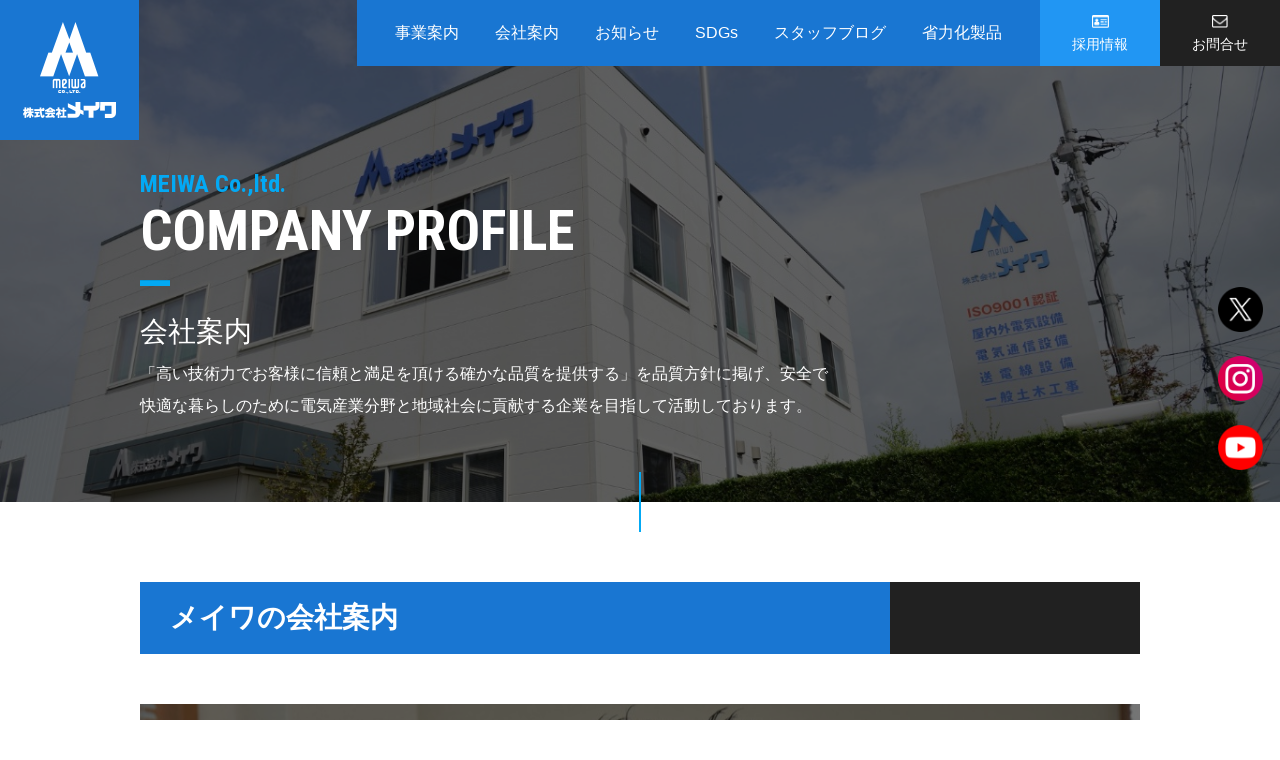

--- FILE ---
content_type: text/html; charset=UTF-8
request_url: http://meiwa-net.co.jp/company-profile/
body_size: 26694
content:
<!DOCTYPE html>
<html lang="ja"
	prefix="og: https://ogp.me/ns#" >
<head>
	<meta charset="UTF-8">
	<meta name="viewport" content="width=device-width, initial-scale=1, shrink-to-fit=no">
  <meta name="format-detection" content="telephone=no">
	<link rel="profile" href="http://gmpg.org/xfn/11">
	<title>会社案内 | 株式会社メイワ</title>

		<!-- All in One SEO 4.1.5.3 -->
		<meta name="robots" content="max-image-preview:large" />
		<link rel="canonical" href="http://meiwa-net.co.jp/company-profile/" />
		<meta property="og:locale" content="ja_JP" />
		<meta property="og:site_name" content="株式会社メイワ" />
		<meta property="og:type" content="article" />
		<meta property="og:title" content="会社案内 | 株式会社メイワ" />
		<meta property="og:url" content="http://meiwa-net.co.jp/company-profile/" />
		<meta property="og:image" content="http://meiwa-net.co.jp/wordpress/wp-content/uploads/2020/03/01-5.jpg" />
		<meta property="og:image:width" content="1366" />
		<meta property="og:image:height" content="768" />
		<meta property="article:published_time" content="2014-01-25T05:31:31+00:00" />
		<meta property="article:modified_time" content="2023-03-31T22:09:08+00:00" />
		<meta name="twitter:card" content="summary" />
		<meta name="twitter:domain" content="meiwa-net.co.jp" />
		<meta name="twitter:title" content="会社案内 | 株式会社メイワ" />
		<meta name="twitter:image" content="http://meiwa-net.co.jp/wordpress/wp-content/uploads/2020/03/01-5.jpg" />
		<script type="text/javascript" >
			window.ga=window.ga||function(){(ga.q=ga.q||[]).push(arguments)};ga.l=+new Date;
			ga('create', "UA-169232697-1", 'auto');
			ga('send', 'pageview');
		</script>
		<script async src="https://www.google-analytics.com/analytics.js"></script>
		<!-- All in One SEO -->

<link rel='dns-prefetch' href='//s.w.org' />
<link rel="alternate" type="application/rss+xml" title="株式会社メイワ &raquo; フィード" href="http://meiwa-net.co.jp/feed/" />
<link rel="alternate" type="application/rss+xml" title="株式会社メイワ &raquo; コメントフィード" href="http://meiwa-net.co.jp/comments/feed/" />
		<script type="text/javascript">
			window._wpemojiSettings = {"baseUrl":"https:\/\/s.w.org\/images\/core\/emoji\/13.0.1\/72x72\/","ext":".png","svgUrl":"https:\/\/s.w.org\/images\/core\/emoji\/13.0.1\/svg\/","svgExt":".svg","source":{"concatemoji":"http:\/\/meiwa-net.co.jp\/wordpress\/wp-includes\/js\/wp-emoji-release.min.js?ver=5.6.16"}};
			!function(e,a,t){var n,r,o,i=a.createElement("canvas"),p=i.getContext&&i.getContext("2d");function s(e,t){var a=String.fromCharCode;p.clearRect(0,0,i.width,i.height),p.fillText(a.apply(this,e),0,0);e=i.toDataURL();return p.clearRect(0,0,i.width,i.height),p.fillText(a.apply(this,t),0,0),e===i.toDataURL()}function c(e){var t=a.createElement("script");t.src=e,t.defer=t.type="text/javascript",a.getElementsByTagName("head")[0].appendChild(t)}for(o=Array("flag","emoji"),t.supports={everything:!0,everythingExceptFlag:!0},r=0;r<o.length;r++)t.supports[o[r]]=function(e){if(!p||!p.fillText)return!1;switch(p.textBaseline="top",p.font="600 32px Arial",e){case"flag":return s([127987,65039,8205,9895,65039],[127987,65039,8203,9895,65039])?!1:!s([55356,56826,55356,56819],[55356,56826,8203,55356,56819])&&!s([55356,57332,56128,56423,56128,56418,56128,56421,56128,56430,56128,56423,56128,56447],[55356,57332,8203,56128,56423,8203,56128,56418,8203,56128,56421,8203,56128,56430,8203,56128,56423,8203,56128,56447]);case"emoji":return!s([55357,56424,8205,55356,57212],[55357,56424,8203,55356,57212])}return!1}(o[r]),t.supports.everything=t.supports.everything&&t.supports[o[r]],"flag"!==o[r]&&(t.supports.everythingExceptFlag=t.supports.everythingExceptFlag&&t.supports[o[r]]);t.supports.everythingExceptFlag=t.supports.everythingExceptFlag&&!t.supports.flag,t.DOMReady=!1,t.readyCallback=function(){t.DOMReady=!0},t.supports.everything||(n=function(){t.readyCallback()},a.addEventListener?(a.addEventListener("DOMContentLoaded",n,!1),e.addEventListener("load",n,!1)):(e.attachEvent("onload",n),a.attachEvent("onreadystatechange",function(){"complete"===a.readyState&&t.readyCallback()})),(n=t.source||{}).concatemoji?c(n.concatemoji):n.wpemoji&&n.twemoji&&(c(n.twemoji),c(n.wpemoji)))}(window,document,window._wpemojiSettings);
		</script>
		<style type="text/css">
img.wp-smiley,
img.emoji {
	display: inline !important;
	border: none !important;
	box-shadow: none !important;
	height: 1em !important;
	width: 1em !important;
	margin: 0 .07em !important;
	vertical-align: -0.1em !important;
	background: none !important;
	padding: 0 !important;
}
</style>
	<link rel='stylesheet' id='wp-block-library-css'  href='http://meiwa-net.co.jp/wordpress/wp-includes/css/dist/block-library/style.min.css?ver=5.6.16' type='text/css' media='all' />
<link rel='stylesheet' id='contact-form-7-css'  href='http://meiwa-net.co.jp/wordpress/wp-content/plugins/contact-form-7/includes/css/styles.css?ver=5.3.2' type='text/css' media='all' />
<link rel='stylesheet' id='toc-screen-css'  href='http://meiwa-net.co.jp/wordpress/wp-content/plugins/table-of-contents-plus/screen.min.css?ver=2106' type='text/css' media='all' />
<link rel='stylesheet' id='parent-style-css'  href='http://meiwa-net.co.jp/wordpress/wp-content/themes/understrap/style.css?ver=5.6.16' type='text/css' media='all' />
<link rel='stylesheet' id='child-style-css'  href='http://meiwa-net.co.jp/wordpress/wp-content/themes/understrap-child/style.css?ver=5.6.16' type='text/css' media='all' />
<link rel='stylesheet' id='understrap-styles-css'  href='http://meiwa-net.co.jp/wordpress/wp-content/themes/understrap/css/theme.min.css?ver=0.5.5.1585657783' type='text/css' media='all' />
<link rel='stylesheet' id='fancybox-css'  href='http://meiwa-net.co.jp/wordpress/wp-content/plugins/easy-fancybox/css/jquery.fancybox.min.css?ver=1.3.24' type='text/css' media='screen' />
<script type='text/javascript' src='http://meiwa-net.co.jp/wordpress/wp-includes/js/jquery/jquery.min.js?ver=3.5.1' id='jquery-core-js'></script>
<script type='text/javascript' src='http://meiwa-net.co.jp/wordpress/wp-includes/js/jquery/jquery-migrate.min.js?ver=3.3.2' id='jquery-migrate-js'></script>
<link rel="https://api.w.org/" href="http://meiwa-net.co.jp/wp-json/" /><link rel="alternate" type="application/json" href="http://meiwa-net.co.jp/wp-json/wp/v2/pages/7" /><link rel="EditURI" type="application/rsd+xml" title="RSD" href="http://meiwa-net.co.jp/wordpress/xmlrpc.php?rsd" />
<link rel="wlwmanifest" type="application/wlwmanifest+xml" href="http://meiwa-net.co.jp/wordpress/wp-includes/wlwmanifest.xml" /> 
<meta name="generator" content="WordPress 5.6.16" />
<link rel='shortlink' href='http://meiwa-net.co.jp/?p=7' />
<link rel="alternate" type="application/json+oembed" href="http://meiwa-net.co.jp/wp-json/oembed/1.0/embed?url=http%3A%2F%2Fmeiwa-net.co.jp%2Fcompany-profile%2F" />
<link rel="alternate" type="text/xml+oembed" href="http://meiwa-net.co.jp/wp-json/oembed/1.0/embed?url=http%3A%2F%2Fmeiwa-net.co.jp%2Fcompany-profile%2F&#038;format=xml" />

	<link rel="stylesheet" type="text/css" href="https://stackpath.bootstrapcdn.com/font-awesome/4.7.0/css/font-awesome.min.css">
	<link rel="stylesheet" type="text/css" href="http://meiwa-net.co.jp/wordpress/wp-content/themes/understrap-child/plugin/slick/slick.css">
	<link rel="stylesheet" type="text/css" href="http://meiwa-net.co.jp/wordpress/wp-content/themes/understrap-child/plugin/slick/slick-theme.css">
	<link rel="stylesheet" id="understrap-styles-child-css" href="http://meiwa-net.co.jp/wordpress/wp-content/themes/understrap-child/css/common.css?202512" />
	<link rel="stylesheet" id="understrap-styles-child-css" href="http://meiwa-net.co.jp/wordpress/wp-content/themes/understrap-child/css/door.css?202408" />
	<link rel="stylesheet" href="http://meiwa-net.co.jp/wordpress/wp-content/themes/understrap-child/css/top.css?202408" />
	<link href="https://fonts.googleapis.com/css?family=Roboto+Condensed:400,700|Roboto:400,700&display=swap" rel="stylesheet">
  <meta name="mobile-web-app-capable" content="yes">
<meta name="apple-mobile-web-app-capable" content="yes">
<meta name="apple-mobile-web-app-title" content="株式会社メイワ - 技術で信頼を創り出す。">
<link rel="icon" href="http://meiwa-net.co.jp/wordpress/wp-content/uploads/2020/09/cropped-メイワロゴマーク-32x32.png" sizes="32x32" />
<link rel="icon" href="http://meiwa-net.co.jp/wordpress/wp-content/uploads/2020/09/cropped-メイワロゴマーク-192x192.png" sizes="192x192" />
<link rel="apple-touch-icon" href="http://meiwa-net.co.jp/wordpress/wp-content/uploads/2020/09/cropped-メイワロゴマーク-180x180.png" />
<meta name="msapplication-TileImage" content="http://meiwa-net.co.jp/wordpress/wp-content/uploads/2020/09/cropped-メイワロゴマーク-270x270.png" />
</head>

<body class="page-template page-template-page-templates page-template-company-profile page-template-page-templatescompany-profile-php page page-id-7 page-parent wp-custom-logo wp-embed-responsive">
<div class="site" id="page">

	<!-- ******************* The Navbar Area ******************* -->
		<header id="wrapper-navbar">

		<div class="logo-wrap">
						<p class="logo"><a rel="home" href="http://meiwa-net.co.jp/" title="株式会社メイワ"><img class="logo-set d-none d-lg-block" src="http://meiwa-net.co.jp/wordpress/wp-content/themes/understrap-child/img/common/logo_header.png" alt="株式会社メイワ" width="93"><img class="logo-mark d-lg-none" src="http://meiwa-net.co.jp/wordpress/wp-content/themes/understrap-child/img/common/logo_mark.svg" alt="" width="30"><img class="logo-type d-lg-none" src="http://meiwa-net.co.jp/wordpress/wp-content/themes/understrap-child/img/common/logo_text.svg" alt="株式会社メイワ" width="120"></a></p>
					</div>
		<nav class="global-nav">

			<!-- The WordPress Menu goes here -->
			<div class="list-wrap"><ul id="main-menu" class="navbar-nav ml-auto"><li id="menu-item-21" class="menu-item menu-item-type-post_type menu-item-object-page menu-item-has-children menu-item-21"><a href="http://meiwa-net.co.jp/our-works/">事業案内</a>
<ul class="sub-menu">
	<li id="menu-item-8542" class="menu-item menu-item-type-post_type menu-item-object-page menu-item-8542"><a href="http://meiwa-net.co.jp/our-works/interview/">リーダーに聞く</a></li>
</ul>
</li>
<li id="menu-item-22" class="menu-item menu-item-type-post_type menu-item-object-page current-menu-item page_item page-item-7 current_page_item menu-item-has-children menu-item-22"><a href="http://meiwa-net.co.jp/company-profile/" aria-current="page">会社案内</a>
<ul class="sub-menu">
	<li id="menu-item-1449" class="menu-item menu-item-type-post_type menu-item-object-page menu-item-1449"><a href="http://meiwa-net.co.jp/company-profile/greeting/">社長挨拶</a></li>
	<li id="menu-item-1446" class="menu-item menu-item-type-post_type menu-item-object-page menu-item-1446"><a href="http://meiwa-net.co.jp/company-profile/management-policy/">経営方針</a></li>
	<li id="menu-item-1448" class="menu-item menu-item-type-post_type menu-item-object-page menu-item-1448"><a href="http://meiwa-net.co.jp/company-profile/overview/">会社概要</a></li>
	<li id="menu-item-9385" class="menu-item menu-item-type-post_type menu-item-object-page menu-item-has-children menu-item-9385"><a href="http://meiwa-net.co.jp/company-profile/h-guideline/">各種ポリシー・ガイドライン</a>
	<ul class="sub-menu">
		<li id="menu-item-10421" class="menu-item menu-item-type-post_type menu-item-object-page menu-item-10421"><a href="http://meiwa-net.co.jp/company-profile/h-guideline/">ハラスメント防止ガイドライン</a></li>
		<li id="menu-item-10420" class="menu-item menu-item-type-post_type menu-item-object-page menu-item-10420"><a href="http://meiwa-net.co.jp/company-profile/privacy-policy/">プライバシーポリシー</a></li>
		<li id="menu-item-10419" class="menu-item menu-item-type-post_type menu-item-object-page menu-item-10419"><a href="http://meiwa-net.co.jp/company-profile/sns-policy/">ソーシャルメディアポリシー</a></li>
	</ul>
</li>
	<li id="menu-item-1447" class="menu-item menu-item-type-post_type menu-item-object-page menu-item-1447"><a href="http://meiwa-net.co.jp/company-profile/organization-chart/">組織図</a></li>
	<li id="menu-item-1445" class="menu-item menu-item-type-post_type menu-item-object-page menu-item-1445"><a href="http://meiwa-net.co.jp/company-profile/access/">アクセス</a></li>
</ul>
</li>
<li id="menu-item-48" class="menu-item menu-item-type-post_type menu-item-object-page menu-item-48"><a href="http://meiwa-net.co.jp/info/">お知らせ</a></li>
<li id="menu-item-8544" class="menu-item menu-item-type-post_type menu-item-object-page menu-item-8544"><a href="http://meiwa-net.co.jp/sdgs/">SDGs</a></li>
<li id="menu-item-7031" class="menu-item menu-item-type-post_type_archive menu-item-object-staff_blog menu-item-7031"><a href="http://meiwa-net.co.jp/staff_blog/">スタッフブログ</a></li>
<li id="menu-item-13556" class="menu-item menu-item-type-post_type menu-item-object-page menu-item-13556"><a href="http://meiwa-net.co.jp/labor-saving/">省力化製品</a></li>
<li id="menu-item-6991" class="recruit menu-item menu-item-type-custom menu-item-object-custom menu-item-6991"><a target="_blank" rel="noopener" href="/recruit">採用情報</a></li>
<li id="menu-item-18" class="reference menu-item menu-item-type-post_type menu-item-object-page menu-item-18"><a href="http://meiwa-net.co.jp/reference/">お問合せ</a></li>
</ul></div>
		</nav><!-- .site-navigation -->

		<div id="hamburger">
			<span></span>
			<span></span>
			<span></span>
		</div>
	</header><!-- #wrapper-navbar end -->
	
<div class="wrapper basic-lowerpage door-page" id="company-profile-page-wrapper">

		<section id="topMv" style="background-image: url(http://meiwa-net.co.jp/wordpress/wp-content/uploads/2020/03/01-5.jpg">
			<div class="container">
			<div class="titleWrap">
				<div class="titleTextWrap">
					<p class="en_title_small"><span class="red">MEIWA Co.,ltd.</span></p>
					<p class="en_title_big"><span class="red">COMPANY PROFILE</span></p>
					<hr>
					<h1 class="page-title">会社案内</h1>
										<div class="text">
						<p>「高い技術力でお客様に信頼と満足を頂ける確かな品質を提供する」を品質方針に掲げ、安全で快適な暮らしのために電気産業分野と地域社会に貢献する企業を目指して活動しております。</p>
					</div>
									</div>
			</div>
		</div>
	</section>	
	
	<div class="container container" id="content">
		<div class="row">
			<div class="col-md-12 content-area" id="primary">
				<main class="site-main" id="main" role="main">
											<article class="post-7 page type-page status-publish has-post-thumbnail hentry" id="post-7">
							<div class="entry-content">
								<h2>メイワの会社案内</h2>
<ul class="door-page-list">
	<li class="greeting">
		<div class="text-wrap">
			<p class="en small">COMPANY PROFILE &#8211; 01</p>
			<p class="en big">CEO MESSAGE</p>
			<h3>社長挨拶</h3>
			<p class="text">顧客志向の精神と技術力で安全・品質の向上を追求し、広く社会へ貢献できる総合電気工事業を目指して参ります。</p>
			<div class="btn-wrap">
				<a href="greeting" class="btn btn-blue more-btn">MORE<i class="fa fa-angle-right" aria-hidden="true"></i></a>
			</div>
		</div>
	</li>
	<li class="overview">
		<div class="text-wrap">
			<p class="en small">COMPANY PROFILE &#8211; 02</p>
			<p class="en big">MANAGEMENT POLICY</p>
			<h3>経営方針</h3>
			<p class="text">株式会社メイワの、経営理念、品質方針、労働安全衛生方針、2つの行動指針をご案内します。</p>
			<div class="btn-wrap">
				<a href="management-policy" class="btn btn-blue more-btn">MORE<i class="fa fa-angle-right" aria-hidden="true"></i></a>
			</div>
		</div>
	</li>
	<li class="organization-chart">
		<div class="text-wrap">
			<p class="en small">COMPANY PROFILE &#8211; 03</p>
			<p class="en big">COMPANY OVERVIEW</p>
			<h3>会社概要</h3>
			<p class="text">「あたりまえ」の暮らしを陰で支える、株式会社メイワの会社概要です。</p>
			<div class="btn-wrap">
				<a href="overview" class="btn btn-blue more-btn">MORE<i class="fa fa-angle-right" aria-hidden="true"></i></a>
			</div>
		</div>
	</li>
	<li class="h-guideline">
		<div class="text-wrap">
			<p class="en small">COMPANY PROFILE &#8211; 04</p>
			<p class="en big">POLICY &#038; GUIDELINE</p>
			<h3>各種ポリシー・ガイドライン</h3>
			<div class="btn-wrap">
				<a href="/company-profile/h-guideline" class="btn btn-blue">ハラスメント防止ガイドライン</a>
				<a href="/company-profile/privacy-policy" class="btn btn-blue">プライバシーポリシー</a>
				<a href="/company-profile/sns-policy" class="btn btn-blue">ソーシャルメディアポリシー</a>
			</div>
		</div>
	</li>
	<li class="management-policy small">
		<div class="text-wrap">
			<p class="en small">COMPANY PROFILE &#8211; 05</p>
			<p class="en big">ORGANIZATION</p>
			<h3>組織図</h3>
			<div class="btn-wrap">
				<a href="organization-chart" class="btn btn-blue more-btn">MORE<i class="fa fa-angle-right" aria-hidden="true"></i></a>
			</div>
		</div>
	</li>
	<li class="access small">
		<div class="text-wrap">
			<p class="en small">COMPANY PROFILE &#8211; 06</p>
			<p class="en big">ACCESS</p>
			<h3>アクセス</h3>
			<div class="btn-wrap">
				<a href="access" class="btn btn-blue more-btn">MORE<i class="fa fa-angle-right" aria-hidden="true"></i></a>
			</div>
		</div>
	</li>
</ul>							</div><!-- .entry-content -->
						</article><!-- #post-## -->
									</main><!-- #main -->
			</div><!-- #primary -->
		</div><!-- .row -->
	</div><!-- #content -->
		
</div><!-- #page-wrapper -->


  <div class="container-fluid bread">
    <!-- Breadcrumb NavXT 6.6.0 -->
<span property="itemListElement" typeof="ListItem"><a property="item" typeof="WebPage" title="Go to 株式会社メイワ." href="http://meiwa-net.co.jp" class="home" ><span property="name">ホーム</span></a><meta property="position" content="1"></span> &gt; <span class="post post-page current-item">会社案内</span>  </div>

<div id="floating-sns">
	<ul>
		<!--<li><a href="https://www.facebook.com/meiwa.official/" class="ico-fb-logo" target="_blank"><img src="/wordpress/wp-content/themes/understrap-child/img/common/ico-fb-logo.png" alt="Facebook" width="45"></a></li>-->
		<li><a href="https://twitter.com/meiwa_official" class="ico-tw-logo" target="_blank"><img src="/wordpress/wp-content/themes/understrap-child/img/common/ico-x-logo.png" alt="Twitter" width="45"></a></li>
		<li><a href="https://www.instagram.com/meiwa_net.co.jp/" class="ico-ig-logo" target="_blank"><img src="/wordpress/wp-content/themes/understrap-child/img/common/ico-ig-logo.png" alt="Instagram" width="45"></a></li>
		<li><a href="https://www.youtube.com/channel/UCb-boK58RFyuG0oMFFN9w4g" class="ico-yt-logo" target="_blank"><img src="/wordpress/wp-content/themes/understrap-child/img/common/ico-yt-logo.png" alt="YouTube" width="45px"></a></li>
	</ul>
</div>

<footer id="site-footer">
		<div id="rec-con">
		<div class="row">
			<div class="col-md-6 recruitBox">
				<p class="h2_en">RECRUIT</p>
				<h2>採用情報</h2>
				<div class="img-text"><img src="http://meiwa-net.co.jp/wordpress/wp-content/themes/understrap-child/img/common/text-foot-recruit.png" alt="電気の道づくり 地域と共に未来をつくる" width="330"></div>
				<a href="http://meiwa-net.co.jp/recruit/" class="btn btn-blue rounded-pill" target="_blank"><span class="hasIcon">採用情報 特設サイト</span></a>
			</div>
			<div class="col-md-6 contactBox">
				<p class="h2_en">CONTACT</p>
				<h2>お問合せ</h2>
				<div class="img-text"><img src="http://meiwa-net.co.jp/wordpress/wp-content/themes/understrap-child/img/common/text-foot-contact.png" alt="0244-23-5195 （受付時間：平日8:00 ～ 17:00）" width="330"></div>
				<a href="http://meiwa-net.co.jp/wordpress/wp-content/themes/understrap-child/reference" class="btn btn-black rounded-pill"><span class="hasIcon">お問合せフォーム</span></a>
			</div>
		</div>
	</div>
	<div id="site-info">
		<div class="row">
			<div class="col-12">
				<div class="logo_mark"><img src="http://meiwa-net.co.jp/wordpress/wp-content/themes/understrap-child/img/common/logo_mark.svg" alt="meiwa logo" width="73px" height="90px"></div>
				<div class="logo_text"><img src="http://meiwa-net.co.jp/wordpress/wp-content/themes/understrap-child/img/common/logo_text.svg" alt="株式会社メイワ" width="145px" height="25px"></div>
				<p class="mb40">〒975-0061<span class="d-none d-md-inline-block">&nbsp;</span><br class="d-md-none">福島県南相馬市原町区大木戸字南原189番地<br>
				TEL: 0244-23-5195 / FAX: 0244-23-1905</p>
				<ul class="footer_menu">
					<li><a href="http://meiwa-net.co.jp/">ホーム</a></li>
					<li><a href="http://meiwa-net.co.jp/our-works/">事業案内</a></li>
					<li><a href="http://meiwa-net.co.jp/company-profile/">会社案内</a></li>
					<li><a href="http://meiwa-net.co.jp/info/">お知らせ</a></li>
					<li><a href="http://meiwa-net.co.jp/staff_blog/">スタッフブログ</a></li>
					<li><a href="http://meiwa-net.co.jp/labor-saving/">省力化製品</a></li>
					<li><a href="http://meiwa-net.co.jp/recruit/" target="_blank">採用情報</a></li>
					<li><a href="http://meiwa-net.co.jp/reference/">お問合せ</a></li>
				</ul>
			</div>
		</div>
	</div>
	<div id="site-copyright">
		<div class="container-fluid">
			<ul>
				<li><a href="/company-profile/h-guideline">ハラスメント防止ガイドライン</a></li>
				<li><a href="/company-profile/privacy-policy">プライバシーポリシー</a></li>
				<li><a href="/company-profile/sns-policy">ソーシャルメディアポリシー</a></li>
			</ul>
			<p>Copyright &copy; MEIWA Co.,ltd. All Rights Reserved.</p>
		</div>
	</div><!-- .site-copyright -->
</footer><!-- #site-footer -->

</div><!-- #page we need this extra closing tag here -->


	<script src="//ajax.googleapis.com/ajax/libs/jquery/1.12.4/jquery.min.js"></script>
	<script src="http://meiwa-net.co.jp/wordpress/wp-content/themes/understrap-child/plugin/slick/slick.js" type="text/javascript" charset="utf-8"></script>
	<script src="http://meiwa-net.co.jp/wordpress/wp-content/themes/understrap-child/plugin/scrollreveal.js" charset="utf-8"></script>
	<script src="http://meiwa-net.co.jp/wordpress/wp-content/themes/understrap-child/js/common.js"></script>
<script type='text/javascript' id='contact-form-7-js-extra'>
/* <![CDATA[ */
var wpcf7 = {"apiSettings":{"root":"http:\/\/meiwa-net.co.jp\/wp-json\/contact-form-7\/v1","namespace":"contact-form-7\/v1"}};
/* ]]> */
</script>
<script type='text/javascript' src='http://meiwa-net.co.jp/wordpress/wp-content/plugins/contact-form-7/includes/js/scripts.js?ver=5.3.2' id='contact-form-7-js'></script>
<script type='text/javascript' id='toc-front-js-extra'>
/* <![CDATA[ */
var tocplus = {"smooth_scroll":"1","visibility_show":"\u8868\u793a","visibility_hide":"\u975e\u8868\u793a","width":"Auto"};
/* ]]> */
</script>
<script type='text/javascript' src='http://meiwa-net.co.jp/wordpress/wp-content/plugins/table-of-contents-plus/front.min.js?ver=2106' id='toc-front-js'></script>
<script type='text/javascript' src='http://meiwa-net.co.jp/wordpress/wp-content/themes/understrap/js/theme.min.js?ver=0.5.5.1585657789' id='understrap-scripts-js'></script>
<script type='text/javascript' src='http://meiwa-net.co.jp/wordpress/wp-content/plugins/easy-fancybox/js/jquery.fancybox.min.js?ver=1.3.24' id='jquery-fancybox-js'></script>
<script type='text/javascript' id='jquery-fancybox-js-after'>
var fb_timeout, fb_opts={'overlayShow':true,'hideOnOverlayClick':true,'showCloseButton':true,'margin':20,'centerOnScroll':false,'enableEscapeButton':true,'autoScale':true };
if(typeof easy_fancybox_handler==='undefined'){
var easy_fancybox_handler=function(){
jQuery('.nofancybox,a.wp-block-file__button,a.pin-it-button,a[href*="pinterest.com/pin/create"],a[href*="facebook.com/share"],a[href*="twitter.com/share"]').addClass('nolightbox');
/* IMG */
var fb_IMG_select='a[href*=".jpg"]:not(.nolightbox,li.nolightbox>a),area[href*=".jpg"]:not(.nolightbox),a[href*=".jpeg"]:not(.nolightbox,li.nolightbox>a),area[href*=".jpeg"]:not(.nolightbox),a[href*=".png"]:not(.nolightbox,li.nolightbox>a),area[href*=".png"]:not(.nolightbox),a[href*=".webp"]:not(.nolightbox,li.nolightbox>a),area[href*=".webp"]:not(.nolightbox)';
jQuery(fb_IMG_select).addClass('fancybox image');
var fb_IMG_sections=jQuery('.gallery,.wp-block-gallery,.tiled-gallery,.wp-block-jetpack-tiled-gallery');
fb_IMG_sections.each(function(){jQuery(this).find(fb_IMG_select).attr('rel','gallery-'+fb_IMG_sections.index(this));});
jQuery('a.fancybox,area.fancybox,li.fancybox a').each(function(){jQuery(this).fancybox(jQuery.extend({},fb_opts,{'transitionIn':'elastic','easingIn':'easeOutBack','transitionOut':'elastic','easingOut':'easeInBack','opacity':false,'hideOnContentClick':false,'titleShow':true,'titlePosition':'over','titleFromAlt':true,'showNavArrows':true,'enableKeyboardNav':true,'cyclic':false}))});};
jQuery('a.fancybox-close').on('click',function(e){e.preventDefault();jQuery.fancybox.close()});
};
var easy_fancybox_auto=function(){setTimeout(function(){jQuery('#fancybox-auto').trigger('click')},1000);};
jQuery(easy_fancybox_handler);jQuery(document).on('post-load',easy_fancybox_handler);
jQuery(easy_fancybox_auto);
</script>
<script type='text/javascript' src='http://meiwa-net.co.jp/wordpress/wp-content/plugins/easy-fancybox/js/jquery.easing.min.js?ver=1.4.1' id='jquery-easing-js'></script>
<script type='text/javascript' src='http://meiwa-net.co.jp/wordpress/wp-content/plugins/easy-fancybox/js/jquery.mousewheel.min.js?ver=3.1.13' id='jquery-mousewheel-js'></script>
<script type='text/javascript' src='http://meiwa-net.co.jp/wordpress/wp-includes/js/wp-embed.min.js?ver=5.6.16' id='wp-embed-js'></script>

</body>

</html>



--- FILE ---
content_type: text/css
request_url: http://meiwa-net.co.jp/wordpress/wp-content/themes/understrap-child/css/common.css?202512
body_size: 52742
content:
@charset "UTF-8";
/* CSS Document */

/*----------------------------------------*/
/*基本*/
/*----------------------------------------*/
body {
	font-family: "Hiragino Sans", "メイリオ", 'Noto Sans JP', sans-serif;
}
*,a,a:focus{
	text-decoration: none;
	outline:0;
	-webkit-box-shadow: none;
	box-shadow: none;
}
a{
	transition: 0.3s;
	text-decoration: none;
	outline:0;
}
a:hover{
	opacity: 0.7;
	text-decoration: none;
}
.btn {
	font-size: 14px;
	font-weight: bold;
	width: 220px;
	height: 60px;
	line-height: 60px;
	border: none;
	padding: 0;
	transition: 0.3s all;
}
.btn-blue {
	color: #fff;
	background-color: #1976D2;
	border-color: none;
}
.btn-darkBlue {
	color: #fff;
	background-color: #004190;
	border-color: none;
}
.btn-black {
	color: #fff;
	background-color: #212121;
	border-color: none;
}
.btn-blue:hover,
.btn-blue:active,
.btn-blue:focus,
.btn-darkBlue:hover,
.btn-darkBlue:active,
.btn-darkBlue:focus,
.btn-black:hover,
.btn-black:active,
.btn-black:focus{
	color: #fff;
	opacity: 0.7;
}
.mb25 {
	margin-bottom: 25px;
}
.mb40 {
	margin-bottom: 40px;
}
.h2_en {
	font-family: 'Roboto Condensed', sans-serif;
	font-size: 50px;
	font-weight: bold;
	margin-bottom: 5px;
	line-height: 1;
}
.roboto {
	font-family: 'Roboto', sans-serif;
	font-weight: bold;
}
.text-red {
  color: #FF0000;
  font-weight: 400;
}


/*----------------------------------------*/
/*共通ヘッダー*/
/*----------------------------------------*/

/*基本*/
#wrapper-navbar {
	position: relative;
		z-index: 1000;
}

/*ロゴ*/
#wrapper-navbar .logo-wrap .logo{
	margin: 0;
}
#wrapper-navbar .logo-wrap .logo a{
	display: block;
	background-color: #1976D2;
	padding: 10px;
	font-size: 30px;
	line-height: 1
}
@media(min-width:992px){
	#wrapper-navbar .logo-wrap {
		position: absolute;
		top: 0;
		right: auto;
		bottom: auto;
		left: 0;
	}
	#wrapper-navbar .logo-wrap .logo a{
		padding: 22px 23px;
	}
}
@media(max-width:991px){
	#wrapper-navbar .logo-wrap{
		background-color: #1976D2;
	}
	#wrapper-navbar .logo-wrap .logo{
		width: 180px;
	}
	#wrapper-navbar .logo-wrap .logo a{
		padding: 10px;
		min-height: 60px;
	}
	#wrapper-navbar .logo-wrap .logo a img:last-child{
		margin-left: 10px;
	}
}

/*メインナビ*/
#wrapper-navbar .global-nav ul#main-menu > li.recruit {
	background-color: #2196F3;
}
#wrapper-navbar .global-nav ul#main-menu > li.reference {
	background-color: #212121;
}
#wrapper-navbar .global-nav ul#main-menu > li.recruit > a::before {
	background-image: url(../img/common/icon_recruit.png);
}
#wrapper-navbar .global-nav ul#main-menu > li.reference > a::before {
	background-image: url("../img/common/icon_contact.png");
}
@media(min-width:992px){
	#wrapper-navbar .global-nav {
		display: block !important;
		position: absolute;
		top: 0;
		right: 0;
		bottom: auto;
		left: auto;
		font-size: 16px;
		line-height: 1;
	}
	#wrapper-navbar .global-nav .list-wrap {}
	#wrapper-navbar .global-nav ul#main-menu {
		display: flex;
		flex-direction: row;
		padding: 0;
		margin: 0;
		background-color: #1976D2;
	}
	#wrapper-navbar .global-nav ul#main-menu > li {
		position: relative;
	}
	#wrapper-navbar .global-nav ul#main-menu > li > a {
		color: #fff;
		padding: 25px 18px;
		display: inline-block;
	}
	#wrapper-navbar .global-nav ul#main-menu > li:nth-child(1) {
		padding-left: 20px;
	}
	#wrapper-navbar .global-nav ul#main-menu > li:nth-child(6) {
		padding-right: 20px;
	}
	#wrapper-navbar .global-nav ul#main-menu > li.recruit > a ,
	#wrapper-navbar .global-nav ul#main-menu > li.reference > a {
		font-size: 14px;
		padding: 15px 32px;
	}
	#wrapper-navbar .global-nav ul#main-menu > li.recruit > a::before ,
	#wrapper-navbar .global-nav ul#main-menu > li.reference > a::before {
		content: "";
		display: block;
		background-size: contain;
		background-repeat: no-repeat;
		width: 17px;
		height: 13px;
		margin: 0 auto 9px;
	}

	#wrapper-navbar .global-nav ul.sub-menu {
		position: absolute;
		display: block !important;
		padding: 0;
		min-width: 200px;
		visibility: hidden;
		left: 0;
		opacity: 0;
		transition: 0.3s;
		transform: translate(0,-10px);
		z-index: 1;
	}
	#wrapper-navbar .global-nav ul#main-menu > li:hover ul.sub-menu {
		visibility: visible;
		opacity: 1;
		transform: translate(0,0);
	}
	#wrapper-navbar .global-nav ul.sub-menu > li {
		display: block;
	}
	#wrapper-navbar .global-nav ul.sub-menu > li > a {
		color: #fff;
		padding: 10px 25px;
		width: 100%;
		display: inline-block;
		background-color: #212121;
		line-height: 1.4;
	}
	#wrapper-navbar .global-nav ul.sub-menu > li > a:hover {
		background-color: #2196F3;
		opacity: 1;
	}
}
@media(max-width:1199px){
	#wrapper-navbar .global-nav ul#main-menu > li > a {
		font-size: 14px;
		padding: 25px 10px;
	}
}
@media(max-width:991px){
	#wrapper-navbar .global-nav {
		display: none;
	}
	#wrapper-navbar .global-nav .list-wrap {
		background-color: #fff;
	}
	#wrapper-navbar .global-nav .list-wrap ul {
		margin: 0;
		padding: 0;
		font-size: 13px;
	}
	#wrapper-navbar .global-nav .list-wrap ul > li {
		border-top: 1px solid #1976D2;
		border-bottom: 0;
	}
	#wrapper-navbar .global-nav .list-wrap ul > li > a {
		display: block;
		padding: 10px 20px;
		font-weight: bold;
		color: #000;
	}
	
	#wrapper-navbar .global-nav .list-wrap ul#main-menu > li{
		position: relative;
	}
	#wrapper-navbar .global-nav .list-wrap ul#main-menu > li.menu-item-has-children::before{
		position: absolute;
		content: "";
		top: 0;
		right: 0;
		width: 40px;
		height: 40px;
		background-color: #1976D2;
		z-index: 1;
	}
	#wrapper-navbar .global-nav .list-wrap ul#main-menu > li.menu-item-has-children::after{
		position: absolute;
		content: "";
		width: 10px;
		height: 10px;
		top: 20px;
		right: 20px;
		transform: translate(50%,-80%) rotate(45deg);
		border-style: solid;
		border-width: 2px;
		border-color: transparent #fff #fff transparent;
		z-index: 1;
		transition: 0.3s;
	}
	#wrapper-navbar .global-nav .list-wrap ul#main-menu > li.menu-item-has-children.open::after{
		transform: translate(50%,-20%) rotate(-135deg)
	}
	
	#wrapper-navbar .global-nav ul#main-menu > li.recruit > a ,
	#wrapper-navbar .global-nav ul#main-menu > li.reference > a {
		color: #fff;
	}
	#wrapper-navbar .global-nav ul#main-menu > li.recruit > a::before,
	#wrapper-navbar .global-nav ul#main-menu > li.reference > a::before {
		content: "";
		display: inline-block;
		background-size: contain;
		background-repeat: no-repeat;
		background-position: left;
		width: 2em;
		height: 12px;
		margin: 0;
	}
}

/*サブナビ*/
@media screen and (max-width: 991px){
	#wrapper-navbar .global-nav ul.sub-menu {
		display: none;
		background-color: #ddd;
		margin: 0;
		padding: 0;
		font-size: 13px;
	}
	#wrapper-navbar .global-nav ul.sub-menu li {
		border-top: 1px solid #1976D2;
		border-bottom: 0;
	}
	#wrapper-navbar .global-nav ul.sub-menu li a {
		display: block;
		padding: 10px 20px;
		font-weight: bold;
		color: #000;
	}
	#wrapper-navbar .global-nav ul.sub-menu li a br {
		display: none;
	}
}


/* ハンバーガーボタン */
#wrapper-navbar #hamburger {
	overflow: hidden;
	position: absolute;
	top: 0;
	right: 0;
	width: 70px;
	height: 60px;
	cursor: pointer;
	display: none;
}
#wrapper-navbar #hamburger span{
	display: block;
	width: 31px;
	height: 2px;
	background-color: #fff;
	position: absolute;
	transform: translate(-50%,-50%) rotate(0);
	left: 50%;
	transition: 0.4s;
}
#wrapper-navbar #hamburger span:nth-child(1){
	top: calc(49% - 10px);
}
#wrapper-navbar #hamburger span:nth-child(2){
	top: 49%;
}
#wrapper-navbar #hamburger span:nth-child(3){
	top: calc(49% + 10px);
}
#wrapper-navbar.active #hamburger span{
	width: 35px;
}
#wrapper-navbar.active #hamburger span:nth-child(1) {
	transform: translate(-50%,-50%) rotate(45deg);
	top: 50%;
}
#wrapper-navbar.active #hamburger span:nth-child(2) {
	opacity: 0;
}
#wrapper-navbar.active #hamburger span:nth-child(3) {
	transform: translate(-50%,-50%) rotate(-45deg);
	top: 50%;
}
@media screen and (max-width: 991px){
	#wrapper-navbar #hamburger{
		display: block;
	}
}


/*----------------------------------------*/
/*共通フッター*/
/*----------------------------------------*/
#site-footer #rec-con > .row {
	padding: 0;
	margin: 0;
}
#site-footer h2 {
	font-size: 22px;
	font-weight: bold;
	margin-bottom: 30px;
}
#site-footer .btn {
	width: 260px;
}
#site-footer .recruitBox {
	display: flex;
	flex-direction: column;
	justify-content: center;
	align-items: center;
	min-height: 360px;
	color: #fff;
	text-align: center;
	background-image: url("/wordpress/wp-content/themes/understrap-child/img/common/bg-foot-recruit-2.jpg");
	background-position: center;
	background-size: cover;
}
#site-footer .recruitBox .btn span.hasIcon,
#site-footer .contactBox .btn span.hasIcon {
	position: relative;
	padding-left: 25px;
}
#site-footer .recruitBox .img-text,
#site-footer .contactBox .img-text {
	padding: 0;
	margin-bottom: 25px;
}
#site-footer .recruitBox .btn span.hasIcon:before {
	position: absolute;
	top: calc(50% - 7px);
	left: 0;
	content:"";
	display: inline-block;
	background: url(../img/common/icon_recruit.png) no-repeat;
	background-size: contain;
	width: 19px;
	height: 15px;
}
#site-footer .contactBox {
	display: flex;
	flex-direction: column;
	justify-content: center;
	align-items: center;
	min-height: 360px;
	background: #1976D2;
	color: #fff;
	text-align: center;
}
#site-footer .contactBox .tell{
	font-size: 40px;
	font-weight: 300;
}
#site-footer .contactBox .btn span.hasIcon:before {
	position: absolute;
	top: calc(50% - 6px);
	left: 0;
	content:"";
	display: inline-block;
	background: url(../img/common/icon_contact.png) no-repeat;
	background-size: contain;
	width: 17px;
	height: 13px;
}
#site-info {
	background: #212121;
	color: #fff;
	text-align: center;
	padding: 80px 15px 40px;
}
#site-info .logo_mark {
	margin-bottom: 70px;
}
#site-info .logo_text {
	margin-bottom: 30px;
}
#site-info p {
	font-size: 14px;
	line-height:1.9;
}
#site-info ul.footer_menu {
	display: inline-block;
	background: #333333;
	list-style: none;
	height: 60px;
	border-radius: 30px;
	padding: 0 45px;
}
#site-info ul.footer_menu li {
	position: relative;
	display: inline-block;
	font-size: 14px;
	line-height: 60px;
	margin: 0 19px;
}
#site-info ul.footer_menu li:last-child {
}
#site-info ul.footer_menu li::before {
    position: absolute;
    content: "";
    width: 9px;
    height: 12px;
    background: url(../img/common/icon_arrow_blue.png) no-repeat;
    background-size: 7px 11px;
    background-position: center;
    margin-right: 4px;
    display: inline-block;
    top: 50%;
    left: -12px;
    transform: translateY(-50%);
}
#site-info ul.footer_menu li a {
	color: #fff;
}
#site-info ul.footer_menu li a:hover,
#site-info ul.footer_menu li a:active,
#site-info ul.footer_menu li a:focus {
	color: #fff;
}
@media screen and (max-width: 991px){
	#site-info ul.footer_menu{
		padding: 0 20px;
	}
	#site-info ul.footer_menu li{
		margin: 0 15px;
	}
	#site-info ul.footer_menu li {
		font-size: 14px;
		margin: 0 10px;
	}
}
@media screen and (max-width: 767px){
	#site-info {
		padding: 0 15px;
	}
	#site-info .logo_mark{
		margin: 40px auto 20px;
	}
	#site-info p{
		margin-bottom: 30px;
	}
	#site-info ul.footer_menu{
		display: block;
		height: auto;
		padding: 0;
		margin: 0 -15px;
		border-radius: 0;
		font-size: 13px;
	}
	#site-info ul.footer_menu > li {
		display: inline-block;
		width: 100%;
		text-align: left;
		padding: 0;
		margin: 0;
		line-height: 1.6;
		border-top: solid 1px #212121;
	}
	#site-info ul.footer_menu > li:last-child {
		border-bottom: solid 1px #212121;
	}
	#site-info ul.footer_menu > li::before{
		content: none;
	}
	#site-info ul.footer_menu > li > a {
		display: inline-block;
		margin: 0;
		padding: 10px 15px;
		width: 100%;
	}
	#site-info ul.footer_menu > li > a::before {
		content: "";
		display: inline-block;
		width: 9px;
		height: 9px;
		background-image: url(../img/common/icon_arrow_blue.png);
		background-repeat: no-repeat;
		background-size: contain;
		background-position: left;
		margin-right: 4px;
	}
}

.container-fluid.bread {
  background: #EEEEEE;
  color: #666666;
  font-size: 12px;
  padding: 23px 20px 21px;
}
.container-fluid.bread a {
  color: #666666;
}
.container-fluid.bread a.home {
  position: relative;
  padding-left: 20px;
}
.container-fluid.bread a.home::before {
  position: absolute;
  left: 0;
  top: 1px;
  content: '';
  background:  url(../img/common/icon_home.svg);
  width: 12px;
  height: 12px;
}


/*----------------------------------------*/
/*固定ページ*/
/*----------------------------------------*/

/*基本*/
.basic-lowerpage,
.post-lowerpage {
	padding: 0;
}
.basic-lowerpage .container {
	max-width: 1040px;
	padding-right: 20px;
	padding-left: 20px;
}
.post-lowerpage .container {
	max-width: 1140px;
	padding-right: 20px;
	padding-left: 20px;
}
.post-lowerpage.staff-blog-archive .container {
	max-width: 1180px;
}
.post-lowerpage #topMv .container {
	max-width: 1040px;
}
.basic-lowerpage .container p,
.post-lowerpage .container p {
	font-size: 16px;
	line-height: 2;
	margin-bottom: 2em;
	color:  #333;
}
@media(max-width:767px){
	.basic-lowerpage .container p,
	.post-lowerpage .container p {
		font-size: 14px;
	}
}

/*メインビジュアル*/
.basic-lowerpage #topMv,
.post-lowerpage #topMv {
	position: relative;
	color: #fff;
	background-size: cover;
	background-position: center;
	margin-bottom: 35px;
	padding: 170px 0 80px;
	margin: 0 0 80px;
}
.basic-lowerpage#reference-wrapper #topMv {
  background-position: top;
}
.basic-lowerpage #topMv > *,
.post-lowerpage #topMv > * {
	position: relative;
}
.basic-lowerpage #topMv::before,
.post-lowerpage #topMv::before {
	content: "";
	position: absolute;
	background-color: rgba(0,0,0,0.6);
	top: -1px;
	right: 0;
	bottom: 0;
	left: 0;
}
.basic-lowerpage #topMv::after,
.post-lowerpage #topMv::after {
	content: "";
	position: absolute;
	left: 50%;
	bottom: 0;
	transform: translate(-50%,50%);
    display: block;
	width: 2px;
	height: 60px;
	background-color: #03A9F4;
}
.basic-lowerpage #topMv .flexIeWrap,
.post-lowerpage #topMv .flexIeWrap {
	display: flex;
}
.basic-lowerpage #topMv .titleWrap,
.post-lowerpage #topMv .titleWrap {
}
.basic-lowerpage #topMv .titleWrap .titleTextWrap .en_title_small,
.post-lowerpage #topMv .titleWrap .titleTextWrap .en_title_small {
    color: #03A9F4;
	line-height: 1.2;
    font-size: 24px;
    font-family: 'Roboto Condensed', sans-serif;
    font-weight: bold;
	margin: 0;
}
.basic-lowerpage #topMv .titleWrap .titleTextWrap .en_title_big,
.post-lowerpage #topMv .titleWrap .titleTextWrap .en_title_big {
    color: #fff;
	line-height: 1.2;
    font-size: 56px;
    font-family: 'Roboto Condensed', sans-serif;
    font-weight: bold;
	margin: 0;
}
.basic-lowerpage #topMv .titleWrap .titleTextWrap hr,
.post-lowerpage #topMv .titleWrap .titleTextWrap hr {
    display: block;
	width: 30px;
	height: 5px;
	background-color: #03A9F4;
	margin: 15px auto 15px 0;
}
.basic-lowerpage #topMv .titleWrap .titleTextWrap .page-title,
.post-lowerpage #topMv .titleWrap .titleTextWrap .page-title {
  color: #fff;
	font-size: 28px;
	line-height: 1.5;
	margin: 25px 0 5px;
}
.basic-lowerpage #topMv .titleWrap .titleTextWrap .text,
.post-lowerpage #topMv .titleWrap .titleTextWrap .text {
	min-height: 4em;
}
.basic-lowerpage #topMv .titleWrap .titleTextWrap .text p,
.post-lowerpage #topMv .titleWrap .titleTextWrap .text p {
	margin: 0 0 0;
	font-size: 16px;
	line-height: 2;
	color: #fff;
	max-width: 700px;
}
@media(max-width:991px){
	.basic-lowerpage #topMv, .post-lowerpage #topMv {
		padding: 100px 0 80px;
		margin-bottom: 50px;
	}
}
@media(max-width:767px){
	.basic-lowerpage #topMv .titleWrap .titleTextWrap .en_title_small,
	.post-lowerpage #topMv .titleWrap .titleTextWrap .en_title_small {
		font-size: 20px;
	}
	.basic-lowerpage #topMv .titleWrap .titleTextWrap .en_title_big,
	.post-lowerpage #topMv .titleWrap .titleTextWrap .en_title_big {
		font-size: 44px;
	}
	.basic-lowerpage #topMv .titleWrap .titleTextWrap hr,
	.post-lowerpage #topMv .titleWrap .titleTextWrap hr {
		margin: 10px auto 10px 0;
	}
	.basic-lowerpage #topMv .titleWrap .titleTextWrap .page-title {
		font-size: 22px;
		margin: 15px 0 5px;
	}
	.basic-lowerpage #topMv .titleWrap .titleTextWrap .text p {
		font-size: 14px;
	}
}

/*タイトル*/
.basic-lowerpage h2 {
	font-weight: bold;
	font-size: 28px;
	line-height: 1.5;
	color: #fff;
	margin: 0 0 50px;
	padding: 15px 30px;
	background: linear-gradient(to right,#1976D2 75%,#212121 75%);
}
.basic-lowerpage .entry-content > * + h2 {
	margin-top: 100px;
}
.basic-lowerpage h3 {
  font-size: 24px;
  font-weight: bold;
  line-height: 1.4;
  padding-bottom: 15px;
  margin-bottom: 20px;
  border-bottom: solid 5px #EEEEEE;
  position: relative;
}
.basic-lowerpage h3:after {
  position: absolute;
  content: '';
  display: block;
  border-bottom: solid 5px #1976D2;
  bottom: -5px;
  width: 50px;
}
.basic-lowerpage .entry-content > p + h3,
.basic-lowerpage .entry-content > ol + h3,
.basic-lowerpage .entry-content > ul + h3,
.basic-lowerpage .entry-content > iframe + h3 {
  margin-top: 50px;
}
.basic-lowerpage .entry-content > figure + h3 {
  margin-top: 70px;
}
.basic-lowerpage h4 {
  font-size: 20px;
  font-weight: bold;
  margin-bottom: 15px;
	margin-top: 30px;
}
.basic-lowerpage .entry-content .entry-content p + iframe {
  margin-top: 35px;
}

@media(max-width:767px){
	.basic-lowerpage h2 {
		font-size: 22px;
		padding: 10px 20px;
	}
	.basic-lowerpage h3 {
		font-size: 20px;
		padding-bottom: 10px;
		margin-bottom: 20px;
	}
	.basic-lowerpage h3::after{
		width: 40px;
	}
	.basic-lowerpage h4{
		font-size: 18px;
    margin-bottom: 10px;
    margin-top: 25px;
	}
}

/*画像*/
.basic-lowerpage .wp-block-image {}



/*----------------------------------------*/
/*社長挨拶*/
/*----------------------------------------*/
#company-profile-01-page-wrapper .entry-content {
  margin-bottom: 130px;
}
#company-profile-01-page-wrapper .entry-content p + figure {
  margin-top: 45px;
}
#company-profile-01-page-wrapper .entry-content h4.en {
	margin: 40px 0 30px 0;
	font-size: 24px;
}

/*----------------------------------------*/
/*経営方針*/
/*----------------------------------------*/
#company-profile-02-page-wrapper .entry-content {
  margin-bottom: 130px;
}
#company-profile-02-page-wrapper .entry-content p {
	font-size: 16px;
  color: #333;
  line-height: 2;
}
#company-profile-02-page-wrapper .wp-block-columns.imgBlock {
  background: #EEEEEE;
  padding: 55px 100px;
  margin-bottom: 15px;
}
#company-profile-02-page-wrapper .wp-block-columns.imgBlock .wp-block-column {
  padding: 0 40px;
  width: calc(50% - 20px);
}
#company-profile-02-page-wrapper .wp-block-columns.imgBlock .wp-block-column:not(:first-child) {
  margin-left: 0;
}
#company-profile-02-page-wrapper .wp-block-columns.imgBlock .wp-block-column .wp-block-image {
  margin-bottom: 0;
}
#company-profile-02-page-wrapper .wp-block-columns.imgBlock .wp-block-column img {
  box-shadow: 0px 0px 30px rgba(0, 0, 0, 0.15) !important;
  transition: 0.3s all;
}
#company-profile-02-page-wrapper .wp-block-columns.imgBlock .wp-block-column img:hover,
#company-profile-02-page-wrapper .wp-block-columns.imgBlock .wp-block-column img:active,
#company-profile-02-page-wrapper .wp-block-columns.imgBlock .wp-block-column img:focus {
  box-shadow: 0px 0px 30px rgba(0, 0, 0, 0.1) !important;
}
#company-profile-02-page-wrapper .entry-content p.txt-under-imgBlock {
  font-size: 14px;
}
#company-profile-02-page-wrapper .wp-block-columns.policyBlock {
  margin-top: 40px;
}
#company-profile-02-page-wrapper .wp-block-columns.policyBlock .wp-block-column {
  flex-basis: 50%;
}
#company-profile-02-page-wrapper .wp-block-columns.policyBlock .wp-block-column:first-child {
  padding: 0 35px;
}
#company-profile-02-page-wrapper .wp-block-columns.policyBlock .wp-block-column:last-child {
  padding: 0 20px;
  margin-left: 0;
}
#company-profile-02-page-wrapper .wp-block-columns.policyBlock .wp-block-column .wp-block-image {
  margin-bottom: 0;
  text-align: center;
}
#company-profile-02-page-wrapper .wp-block-columns.policyBlock .wp-block-column:last-child h4:first-child {
  margin-top: 5px;
}
#company-profile-02-page-wrapper .entry-content ol {
  padding-left: 20px;
}
#company-profile-02-page-wrapper .entry-content ol li {
	font-size: 16px;
  color: #333;
  line-height: 2;
}
@media (max-width: 991px) {
  #company-profile-02-page-wrapper .wp-block-columns.imgBlock {
    padding: 40px 60px;
  }
  #company-profile-02-page-wrapper .wp-block-columns.imgBlock .wp-block-column {
    padding: 0 40px;
    text-align: center;
  }
}
@media (max-width: 767px) {
	#company-profile-02-page-wrapper .entry-content p{
		font-size: 14px;
	}
  #company-profile-02-page-wrapper .wp-block-columns.policyBlock .wp-block-column:first-child {
    padding: 0 10px;
    margin-bottom: 30px;
  }
  #company-profile-02-page-wrapper .wp-block-columns.policyBlock {
    margin-top: 20px;
  }
}
@media (min-width: 576px) {
  #company-profile-02-page-wrapper .wp-block-columns .wp-block-column {
    flex-basis: calc(50% - 20px) !important;
    max-width: calc(50% - 20px) !important;
  }
}
@media (max-width: 600px) {
  #company-profile-02-page-wrapper .wp-block-columns.imgBlock .wp-block-column:first-child {
    margin-bottom: 30px;
  }  
}
@media (max-width: 575px) {
  #company-profile-02-page-wrapper .wp-block-column {
    flex-basis: 100% !important;
    max-60width: 100% !important;
  }
  #company-profile-02-page-wrapper .wp-block-columns.imgBlock {
    padding: 40px 30px;
  }
  #company-profile-02-page-wrapper .wp-block-columns.imgBlock .wp-block-column img {
    width: 100%;
    max-width: 360px;
  }
  #company-profile-02-page-wrapper .wp-block-columns.policyBlock .wp-block-column:first-child {
    padding: 0;
    text-align: center;
  }
  #company-profile-02-page-wrapper .wp-block-columns.policyBlock .wp-block-column img {
    width: 100%;
    max-width: 400px;
  }
  #company-profile-02-page-wrapper .wp-block-columns.policyBlock .wp-block-column:last-child {
    padding: 0;
  }
}
@media (max-width: 374px) {
  #company-profile-02-page-wrapper .wp-block-columns.imgBlock .wp-block-column {
    padding: 0;
  }
}

/*----------------------------------------*/
/*会社概要*/
/*----------------------------------------*/
#company-profile-03-page-wrapper #topMv {
    background-position: top;
}
#company-profile-03-page-wrapper .overview-table {
	margin-top: 50px;
  margin-bottom: 135px;
}
#company-profile-03-page-wrapper .overview-table table {
  width: 100%;
  color: #353535;
	font-size: 14px;
  line-height: 1.6;
}
#company-profile-03-page-wrapper .overview-table table th {
  width: 235px;
  color: #353535;
	font-weight: bold;
  vertical-align: middle;
  padding: 15px;
  border-top: none;
}
#company-profile-03-page-wrapper .overview-table table td {
  padding: 15px;
  border-top: none;
}
#company-profile-03-page-wrapper .overview-table table tr:nth-child(odd) {
  background: #EEEEEE;
}
#company-profile-03-page-wrapper .overview-table table a {
  color: #006BA3;
  text-decoration: underline;
}
@media (max-width: 767px) {
  #company-profile-03-page-wrapper .overview-table table th {
    width: 180px;
  }
}
@media (max-width: 575px) {
  #company-profile-03-page-wrapper .overview-table table tr:nth-child(odd) {
    background: #FFF;
  }
  #company-profile-03-page-wrapper .overview-table table th,
  #company-profile-03-page-wrapper .overview-table table td {
    width: 100%;
    display: inline-block;
  }
  #company-profile-03-page-wrapper .overview-table table th {
    padding: 10px;
    background: #EEEEEE;
  }
  #company-profile-03-page-wrapper .overview-table table td {
    padding: 10px;
  }
}

/*----------------------------------------*/
/*組織図*/
/*----------------------------------------*/
#company-profile-04-page-wrapper .entry-content figure {
	margin-top: 75px;
  margin-bottom: 235px;
}
@media (max-width: 767px) {
  #company-profile-04-page-wrapper .entry-content figure  {
    margin-top: 50px;
    margin-bottom: 100px;
  }
}
/*----------------------------------------*/
/*アクセス*/
/*----------------------------------------*/
#company-profile-05-page-wrapper .entry-content {
  margin-bottom: 150px;
}
#company-profile-05-page-wrapper .entry-content p {
  font-size: 16px;
  color: #333;
}
#company-profile-05-page-wrapper .entry-content p + iframe {
  margin-top: -1.5em;
}
@media (max-width: 767px) {
  #company-profile-05-page-wrapper .entry-content iframe {
    height: 400px;
  }
}

/*----------------------------------------*/
/*問い合わせ*/
/*----------------------------------------*/
#reference-wrapper #content {
  margin-bottom: 90px;
}
#reference-wrapper .entry-content p {
  color: #333;
  line-height: 1.9;
}
#reference-wrapper .entry-content p.roboto {
  margin-top: 40px;
  margin-bottom: 20px;
}
#reference-wrapper .contact-tel,
#reference-wrapper .contact-fax {
  position: relative;
  color: #000;
  font-size: 44px;
  line-height: 1;
  padding-left: 40px;
  margin-bottom: 15px;
}
#reference-wrapper .contact-tel::before,
#reference-wrapper .contact-fax::before {
  position: absolute;
  top: calc(50% - 15px);
  left: 0;
  content: '';
  width: 33px;
  height: 33px;
}
#reference-wrapper .contact-tel::before {
  background:  url("../img/reference/icon_phone.svg");
}
#reference-wrapper .contact-fax::before {
  background:  url("../img/reference/icon_fax.svg");
}
#reference-wrapper .wpcf7 {
  width: 100%;
  max-width: 100%;
}
#reference-wrapper .wpcf7 *:hover,
#reference-wrapper .wpcf7 *:focus,
#reference-wrapper .wpcf7 *:active {
  outline: none !important;
}
#reference-wrapper table.contact_table {
  width: 100%;
  border-spacing: 0;
  color: #333;
}
#reference-wrapper table.contact_table tr {
  display: inline-block;
  width: 100%;
  padding-bottom: 25px;
}
#reference-wrapper table.contact_table th {
  display: inline-block;
  width: 200px;
}
#reference-wrapper table.contact_table td {
  display: inline-block;
  width: calc(100% - 206px);
}
#reference-wrapper .form-control, 
#reference-wrapper .wpcf7 .wpcf7-validation-errors, 
#reference-wrapper .wpcf7 input[type=color], 
#reference-wrapper .wpcf7 input[type=date], 
#reference-wrapper .wpcf7 input[type=datetime-local], 
#reference-wrapper .wpcf7 input[type=datetime], 
#reference-wrapper .wpcf7 input[type=email], 
#reference-wrapper .wpcf7 input[type=file], 
#reference-wrapper .wpcf7 input[type=month], 
#reference-wrapper .wpcf7 input[type=number], 
#reference-wrapper .wpcf7 input[type=range], 
#reference-wrapper .wpcf7 input[type=search], 
#reference-wrapper .wpcf7 input[type=tel], 
#reference-wrapper .wpcf7 input[type=text], 
#reference-wrapper .wpcf7 input[type=time], 
#reference-wrapper .wpcf7 input[type=url], 
#reference-wrapper .wpcf7 input[type=week], 
#reference-wrapper .wpcf7 select, 
#reference-wrapper .wpcf7 textarea {
    display: block;
    width: 100%;
    height: 50px;
    padding: .375rem .5rem;
    color: #333;
    background-color: #EEEEEE;
    background-clip: padding-box;
    border: 1px solid #EEEEEE;
    border-radius: 0;
  transition: 0.3s all;
}
#reference-wrapper .wpcf7 textarea {
  height: auto;
}
#reference-wrapper .form-control:focus, 
#reference-wrapper .wpcf7 input:active[type=text], 
#reference-wrapper .wpcf7 input:focus[type=text], 
#reference-wrapper .wpcf7 input:active[type=tel], 
#reference-wrapper .wpcf7 input:focus[type=tel], 
#reference-wrapper .wpcf7 input:active[type=email], 
#reference-wrapper .wpcf7 input:focus[type=email], 
#reference-wrapper .wpcf7 textarea:active, 
#reference-wrapper .wpcf7 textarea:focus {
    background-color: #FFFCEB;
    outline: 0  !important;
    border: 1px solid #ccc !important;
    box-shadow: none !important;
}
#reference-wrapper .wpcf7 input[type=submit] {
  display: inline-block;
  background: #1976D2;
  width: 320px;
  max-width: 100%;
  height: 60px;
  color: #fff;
  font-size: 18px;
  font-weight: bold;
  text-align: center;
  margin: 30px auto;
  border: none;
  border-radius: 0;
  transition: 0.3s all;
}
#reference-wrapper .wpcf7 input:active[type=submit], 
#reference-wrapper .wpcf7 input:focus[type=submit],
#reference-wrapper .wpcf7 input:hover[type=submit] {
  opacity: 0.7;
  outline: 0  !important;
  border: none !important;
  box-shadow: none !important;
}
span.wpcf7-not-valid-tip {
  font-size: 12px;
  margin-top: 5px;
}
 #reference-wrapper .wpcf7 .wpcf7-validation-errors {
  text-align: center;
  padding: 10px;
  height: auto;
}
div.wpcf7-mail-sent-ok {
  color: #333;
  text-align: center;
  border: 1px solid #1976D2;
  padding: 10px;
}
@media (max-width: 767px) {
  #reference-wrapper .contact-tel, #reference-wrapper .contact-fax {
    font-size:32px;
  }
  #reference-wrapper table.contact_table th,
  #reference-wrapper table.contact_table td {
    width: 100%;
  }
}


/*----------------------------------------*/
/*サイドバー*/
/*----------------------------------------*/
#right-sidebar.col-md-4 {
  width: 330px;
  max-width: 330px;
}
#right-sidebar h3.widget-title {
  font-size: 18px;
  font-weight: bold;
  border-top: 5px solid #EEEEEE;
  border-bottom: 1px solid #EEEEEE;
  padding: 15px 0;
  margin-bottom: 0;
}
#right-sidebar ul {
  list-style: none;
  padding-left: 0;
  margin-bottom: 55px !important;
}
#right-sidebar ul li {
  position: relative;
  border-bottom: 1px solid #EEEEEE;
  padding: 15px 0 15px 14px;
}
#right-sidebar ul li::before {
  position: absolute;
  content: '';
  top: calc(50% - 4px);
  left: 1px;
  background:  url("../img/common/icon_arrow_blue.svg");
  background-repeat: no-repeat;
  width: 6px;
  height: 9px;
}
#right-sidebar ul li a {
  display: inline-block;
  width: 100%;
  height: 100%;
  font-size: 14px;
  color: #000000;
}
@media (max-width: 767px) {
  #right-sidebar.col-md-4 {
    width: 100%;
    max-width: 100%;
  }
  #right-sidebar h3.widget-title {
    font-size: 16px;
  }
  #right-sidebar ul li a {
    font-size: 12px;
  }
}

/*----------------------------------------*/
/*投稿ページ*/
/*----------------------------------------*/
.post-lowerpage .archive-title {
	font-weight: bold;
	font-size: 28px;
	line-height: 1.5;
	color: #fff;
	margin: 0 0 60px;
	padding: 15px 30px;
	background: linear-gradient(to right,#1976D2 75%,#212121 75%);
}
#info-wrapper #topMv {
	background-position: left 50% top 70%;
}
#info-wrapper > #content > .row,
#staff-blog-wrapper > #content > .row {
  justify-content: space-between;
}
#info-wrapper .content-area.col-md-8,
#staff-blog-wrapper .content-area.col-md-8 {
  width: 780px;
  -webkit-box-flex: 0;
  -webkit-flex: 0 0 68.1818%;
  -moz-box-flex: 0;
  -ms-flex: 0 0 68.1818%;
  flex: 0 0 68.1818%;
  max-width: 68.1818%;
}
#info-wrapper .entry-header,
#staff-blog-wrapper .content-single .entry-header {
  position: relative;
  border-top: 5px solid #EEEEEE;
  border-bottom: 1px solid #EEEEEE;
  padding: 13px 0;
  margin-bottom: 23px;
}
#info-wrapper .entry-header::after,
#staff-blog-wrapper .content-single .entry-header::after {
  position: absolute;
  bottom: -1px;
  left: 0;
  content: '';
  width: 50px;
  height: 1px;
  background: #1976D2;
  z-index: 10;
}
#staff-blog-wrapper .entry-header {
  padding: 10px 0;
}
#info-wrapper .entry-header h2.entry-title,
#info-wrapper .entry-header h3.entry-title {
  font-size: 24px;
  font-weight: bold;
  line-height: 1.5;
  margin-bottom: 0;
}
#info-wrapper .entry-header h2.entry-title a,
#info-wrapper .entry-header h3.entry-title a {
  color: #000;
}
/*
#staff-blog-wrapper article figure.thumb {
  margin-bottom: 0;
  text-align: center;
  background: #eee;
}
*/
#staff-blog-wrapper article figure.thumb {
  margin-bottom: 0;
  background: #eee;
}
#staff-blog-wrapper article figure.thumb a {
  display: block;
  position: relative;
  padding-bottom: 56%;
  overflow: hidden;
}
#staff-blog-wrapper article figure.thumb a.noimg {
  position: relative;
}
#staff-blog-wrapper article figure.thumb a.noimg::after {
  position: absolute;
  content: '';
  width: 100%;
  height: 100%;
  top: 0;
  left: 0;
  right: 0;
  bottom: 0;
  z-index: 10;
  border: 1px solid #eee;
}
#staff-blog-wrapper article figure.thumb a img {
  position: absolute;
  top: 50%;
  left: 50%;
  transform: translate(-50%,-50%);
  min-height: 100%;
}
#staff-blog-wrapper .entry-header h2.entry-title, 
#staff-blog-wrapper .entry-header h3.entry-title {
  color: #000;
  font-size: 16px;
  font-weight: bold;
  line-height: 1.7;
  margin-bottom: 0;
}
#staff-blog-wrapper .entry-header h2.entry-title a,
#staff-blog-wrapper .entry-header h3.entry-title a {
  color: #000;
}
#info-wrapper time,
#staff-blog-wrapper time {
  display: inline-block;
	font-family: 'Roboto', sans-serif;
	font-weight: bold;
  font-size: 14px;
  color: #1976D2;
  margin-bottom: 10px;
}
#info-wrapper .entry-content p {
  font-size: 16px;
  color: #333;
  line-height: 1.9;
}
#info-wrapper .entry-content h3 {
  font-size: 24px;
  font-weight: bold;
  padding-bottom: 15px;
  margin-bottom: 20px;
  border-bottom: solid 5px #EEEEEE;
  position: relative;
}
#info-wrapper .entry-content h3:after {
  position: absolute;
  content: '';
  display: block;
  border-bottom: solid 5px #1976D2;
  bottom: -5px;
  width: 50px;
}
#info-wrapper .entry-content p + h4 {
  margin-top: 40px;
}
#info-wrapper .entry-content h4 {
  font-size: 20px;
  font-weight: bold;
  margin-bottom: 15px;
}
#staff-blog-wrapper .entry-content {
  font-size: 14px;
  color: #333;
  line-height: 1.85;
}
#info-wrapper .entry-content .read-more-link {
	margin-top: -1.8rem;
  margin-bottom: 0;
}
#info-wrapper .entry-content .read-more-link a {
	font-family: 'Roboto', sans-serif;
	font-weight: bold;
  font-size: 14px;
  color: #1976D2;
}
#info-wrapper .content-area article,
#staff-blog-wrapper .content-area article {
  margin-bottom: 70px;
}
#info-wrapper main {
  margin-bottom: 110px;
}
#staff-blog-wrapper .entry-content p {
  margin-bottom: 0;
}
#staff-blog-wrapper a.read-more-link {
  display: inline-block;
  font-size: 14px;
  color:#1976D2;
}

ul.pagination {
  border-radius: 0;
  margin-bottom: 120px;
}
#staff-blog-wrapper ul.pagination {
  justify-content: center;
}
ul.pagination .page-item {
  width: 40px;
  text-align: center;
}
ul.pagination .page-link {
	font-family: 'Roboto', sans-serif;
  position: relative;
  display: block;
  padding: .5rem 0;
  margin-left: -1px;
  font-size: 14px;
  line-height: 1.5;
  color: #333;
  background-color: #fff;
  border: 1px solid #1976D2;
}
ul.pagination .page-item:first-child .page-link {
  margin-left: 0;
  border-top-left-radius: 0;
  border-bottom-left-radius: 0;
}
ul.pagination .page-item.active .page-link {
  z-index: 1;
  color: #fff;
  background-color: #1976D2;
  border-color: #1976D2;
}
.page-item:last-child .page-link {
  border-top-right-radius: 0;
  border-bottom-right-radius: 0;
}
ul.pagination .page-link:hover,
ul.pagination .page-link:active,
ul.pagination .page-link:focus {
  opacity: 0.5;
  outline: none;
}
ul.pagination .page-item.active .page-link:hover,
ul.pagination .page-item.active .page-link:active,
ul.pagination .page-item.active .page-link:focus {
  opacity: 1;
  outline: none;
}

#info-wrapper .content-single .entry-header,
#staff-blog-wrapper .content-single .entry-header {
  padding: 23px 0 20px;
  margin-bottom: 40px;
}
#info-wrapper .content-single .entry-header .post-categories,
#staff-blog-wrapper .content-single .entry-header .post-categories {
  display: inline-block;
  list-style: none;
  margin-bottom: 0;
  padding-left: 14px;
}
#info-wrapper .content-single .entry-header .post-categories li,
#staff-blog-wrapper .content-single .entry-header .post-categories li {
  display: inline-block;
  font-size: 14px;
  color: #333;
}
#info-wrapper .content-single a,
#staff-blog-wrapper .content-single a {
  color: #1976D2;
}
#info-wrapper .content-single .entry-content a,
#staff-blog-wrapper .content-single .entry-content a {
  text-decoration: underline;
}
#info-wrapper .content-single .entry-content p,
#staff-blog-wrapper .content-single .entry-content p {
  margin-bottom: 1rem;
}

#info-wrapper .content-single h1.entry-title,
#staff-blog-wrapper .content-single h1.entry-title {
  color: #000;
  font-size: 26px;
  font-weight: bold;
  line-height: 1.7;
  margin-bottom: 10px;
}
#info-wrapper .content-single time,
#staff-blog-wrapper .content-single time {
  margin-bottom: 0;
}
@media (max-width: 1062px) {
  #info-wrapper .content-area.col-md-8, 
  #staff-blog-wrapper .content-area.col-md-8 {
    width: 780px;
    -webkit-box-flex: 0;
    -webkit-flex: 0 0 66.666666%;
    -moz-box-flex: 0;
    -ms-flex: 0 0 66.666666%8%;
    flex: 0 0 66.666666%;
    max-width: 66.666666%;
  }
}
@media (max-width: 767px) {
  #info-wrapper > #content > .row, 
  #staff-blog-wrapper > #content > .row {
    display: block;
  }
	.post-lowerpage .archive-title {
		font-size: 22px;
		padding: 10px 20px;
	}
  #info-wrapper .content-area.col-md-8,
  #staff-blog-wrapper .content-area.col-md-8 {
    width: 100%;
    max-width: 100%;
  }
  #info-wrapper .content-area article, 
  #staff-blog-wrapper .content-area article {
    margin-bottom: 50px;
  }
  #info-wrapper .content-single .entry-header .post-categories li,
  #staff-blog-wrapper .content-single .entry-header .post-categories li,
  #staff-blog-wrapper a.read-more-link,
  #info-wrapper .entry-content .read-more-link a,
  #staff-blog-wrapper .entry-content,
  #info-wrapper time,
  #staff-blog-wrapper time {
    font-size: 12px;
  }
  #info-wrapper .entry-content p,
  #staff-blog-wrapper .entry-header h2.entry-title, 
  #staff-blog-wrapper .entry-header h3.entry-title {
    font-size: 14px;
  }
  #info-wrapper .entry-header h2.entry-title,
  #info-wrapper .entry-header h3.entry-title {
    font-size: 20px;
  }
  .post-lowerpage .archive-title {
	  font-size: 22px;
    padding: 10px 20px;
  }
  #info-wrapper .content-single .entry-header,
  #staff-blog-wrapper .content-single .entry-header {
    padding: 18px 0 15px;
    margin-bottom: 30px;
  }
  #info-wrapper .content-single h1.entry-title,
  #staff-blog-wrapper .content-single h1.entry-title {
    font-size: 22px;
  }
}


/*404ページ*/
#error-404-wrapper .error-404{
	padding: 170px 0 80px;
}
#error-404-wrapper .container {
    max-width: 1040px;
    padding-right: 20px;
    padding-left: 20px;
}
#error-404-wrapper h1 {
    font-size: 24px;
    font-weight: bold;
    padding-bottom: 15px;
    margin-bottom: 20px;
    border-bottom: solid 5px #EEEEEE;
    position: relative;
}
#error-404-wrapper h1::after {
    position: absolute;
    content: '';
    display: block;
    border-bottom: solid 5px #1976D2;
    bottom: -5px;
    width: 50px;
}
#error-404-wrapper p {
    font-size: 16px;
	line-height: 2;
}
#error-404-wrapper input[type="text"] {
    background-color: #EEEEEE;
    width: 100%;
    border: 0;
    padding: 10px;
    line-height: 1.8;
}
#error-404-wrapper input[type="text"]:focus {
    background-color: #FFFCEB;
	outline: 0 !important;
	border: 1px solid #ccc !important;
    box-shadow: none !important;
}
#error-404-wrapper .input-group-append {
    margin-left: -1px;
    display: none;
}
@media (max-width: 767px) {
	#error-404-wrapper .error-404{
		padding: 80px 0 80px;
	}
}

/*サーチページ*/
#search-wrapper {
	padding: 170px 0 80px;
}
#search-wrapper .container {
    max-width: 1040px;
    padding-right: 20px;
    padding-left: 20px;
}
#search-wrapper h1 {
    font-weight: bold;
    font-size: 28px;
    line-height: 1.5;
    color: #fff;
	margin: 0 0 60px;
	padding: 15px 30px;
	background: linear-gradient(to right,#1976D2 75%,#212121 75%);
}

#search-wrapper article {
    margin-bottom: 50px;
}
#search-wrapper article .entry-header {
    position: relative;
    border-top: 5px solid #EEEEEE;
	border-bottom: 1px solid #EEEEEE;
    padding: 13px 0;
    margin-bottom: 23px;
}
#search-wrapper article .entry-header .entry-title {
    font-size: 24px;
    font-weight: bold;
    line-height: 1.5;
    margin-bottom: 0;
}
#search-wrapper article .entry-header .entry-title a {
    color: #000;
}
#search-wrapper article .entry-summary {
	font-size: 16px;
	color:#333;
	line-height: 1.9;
}
#search-wrapper article .entry-summary .read-more-link {
    margin-top: -1.8rem;
    margin-bottom: 0;
    font-family: 'Roboto', sans-serif;
    font-weight: bold;
    font-size: 14px;
    color: #1976D2;
}

@media (max-width: 767px) {
	#search-wrapper{
		padding: 80px 0 80px;
	}
	#search-wrapper h1 {
		font-size: 22px;
		padding: 10px 20px;
	}
	#search-wrapper article .entry-header .entry-title {
		font-size: 20px;
	}
	#search-wrapper article .entry-summary {
		font-size: 14px;
	}
	#search-wrapper article .entry-summary .read-more-link {
		font-size: 12px;
	}
}

/*----------------------------------------*/
/*事業案内ページ*/
/*----------------------------------------*/
#our-works-page-wrapper .last-img {
	margin-top: 100px;
}

/*----------------------------------------*/
/*株式会社メイワ×持続可能な開発目標（SDGs）*/
/*----------------------------------------*/

/*導入部分のロゴ*/
#sdgs-page-wrapper .sdgs-logo-wrap {
    max-width: 860px;
    margin: 50px auto;
}
#sdgs-page-wrapper .sdgs-logo-wrap .double {
    display: flex;
	align-items: center;	
    flex-wrap: wrap;
    margin: 0 -20px 30px;
    padding: 0;
}
#sdgs-page-wrapper .sdgs-logo-wrap .double figure {
    flex-basis: 50%;
	max-width: 50%;
	margin: 0;
	padding: 0 20px;
}
#sdgs-page-wrapper .sdgs-logo-wrap .double figure + figure {
	border-left: solid 1px #000000;
}
#sdgs-page-wrapper .sdgs-logo-wrap .double figure img {
    display: block;
    margin: 0 auto;
}
#sdgs-page-wrapper .sdgs-logo-wrap p {
    font-size: 18px;
    font-weight: bold;
    text-align: center;
    margin: 30px 0 80px;
    width: 100%;
}
#sdgs-page-wrapper .sdgs-logo-wrap .single {
	margin: 0 0 50px;
	padding: 0;
}
#sdgs-page-wrapper .sdgs-logo-wrap .single figure {}
#sdgs-page-wrapper .sdgs-logo-wrap .single figure img {
    display: block;
    margin: 0 auto;
}
@media (max-width: 767px) {
	#sdgs-page-wrapper .sdgs-logo-wrap p {
		font-size: 16px;
	}
}

/*SDGs type01*/
#sdgs-page-wrapper .sdgs-wrap + h3 {
	margin-top: 70px;
}
#sdgs-page-wrapper .sdgs-wrap {
	margin-top: 30px;
}
#sdgs-page-wrapper .sdgs-wrap dt {
    margin: 0 0 5px;
}
#sdgs-page-wrapper .sdgs-wrap dt ul {
	display: flex;
	flex-wrap: wrap;
    margin: 0 -10px;
	padding: 0;
}
#sdgs-page-wrapper .sdgs-wrap dt ul li {
	display: block;
	flex-basis: 170px;
	max-width: 170px;
	flex-grow: 0;
	flex-shrink: 0;
	padding: 0 10px 20px;
	margin: 0;
}
#sdgs-page-wrapper .sdgs-wrap dt ul li img {
	display: block;
}
#sdgs-page-wrapper .sdgs-wrap dd {
    flex-grow: 1;
	flex-shrink: 1;
}
#sdgs-page-wrapper .sdgs-wrap dd .img-wrap {
	display: flex;
	margin: 0 -20px;
}
#sdgs-page-wrapper .sdgs-wrap dd .img-wrap figure {
	flex-basis: 50%;
	padding: 0 20px;
}
#sdgs-page-wrapper .sdgs-wrap dd .img-wrap figure img {
	width: 100%;
}
@media(max-width:767px){
	#sdgs-page-wrapper .sdgs-wrap {
		margin-top: 20px;
	}
	#sdgs-page-wrapper .sdgs-wrap dt ul {
		margin: 0 -10px 5px;
	}
	#sdgs-page-wrapper .sdgs-wrap dt ul li {
		flex-basis: calc(100% / 4);
		max-width: calc(100% / 4);
		padding: 0 10px 20px;
	}
	#sdgs-page-wrapper .sdgs-wrap dt ul li img {
		width: 100%;
	}
	#sdgs-page-wrapper .sdgs-wrap dd .img-wrap {
	    display: block;
	}
}
@media(max-width:575px){
	#sdgs-page-wrapper .sdgs-wrap dt ul li {
		flex-basis: calc(100% / 3);
		max-width: calc(100% / 3);
	}
}

/*SDGs type02
#sdgs-page-wrapper .sdgs-wrap-type02 + h3 {
	margin-top: 70px;
}
#sdgs-page-wrapper .sdgs-wrap-type02 {
    display: flex;
	margin-top: 30px;
}
#sdgs-page-wrapper .sdgs-wrap-type02 dt {
    flex-basis: 200px;
    flex-grow: 0;
	flex-shrink: 0;
}
#sdgs-page-wrapper .sdgs-wrap-type02 dt ul {
	padding: 0;
}
#sdgs-page-wrapper .sdgs-wrap-type02 dt ul li {
	display: block;
    margin-bottom: 20px;
}
#sdgs-page-wrapper .sdgs-wrap-type02 dt ul li img {
	display: block;
}
#sdgs-page-wrapper .sdgs-wrap-type02 dd {
    flex-grow: 1;
	flex-shrink: 1;
}
#sdgs-page-wrapper .sdgs-wrap-type02 dd img {
    width: 100%;
}
@media(max-width:767px){
	#sdgs-page-wrapper .sdgs-wrap-type02 {
		display: block;
		margin-top: 20px;
	}
	#sdgs-page-wrapper .sdgs-wrap-type02 dt ul {
		display: flex;
		flex-wrap: wrap;
		margin: 0 -10px 5px;
	}
	#sdgs-page-wrapper .sdgs-wrap-type02 dt ul li {
		flex-grow: 0;
		flex-shrink: 0;
		flex-basis: calc(100% / 4);
		max-width: calc(100% / 4);
		padding: 0 10px 20px;
		margin: 0
	}
	#sdgs-page-wrapper .sdgs-wrap-type02 dt ul li img {
		width: 100%;
	}
}
@media(max-width:575px){
	#sdgs-page-wrapper .sdgs-wrap-type02 dt ul li {
		flex-basis: calc(100% / 3);
		max-width: calc(100% / 3);
	}
}
SDGs type02*/

/*----------------------------------------*/
/*固定SNSバナー*/
/*----------------------------------------*/
#floating-sns {
    position: fixed;
    top: 270px;
    right: 0;
    z-index: 100;
}
#floating-sns ul {
    margin: 0;
    padding: 5px;
}
#floating-sns ul li {
    display: block;
    padding: 12px;
    margin: 0;
}
#floating-sns ul li a {
    display: block;
	padding: 0;
	margin: 0;
}
#floating-sns ul li a img {
    display: block;
	padding: 0;
	margin: 0;
}
@media(max-width:767px){
#floating-sns {
    top: auto;
    right: 0;
    bottom: 0;
    left: 0;
}
	#floating-sns ul {
		display: flex;
		justify-content: center;
	}
	#floating-sns ul li {
		padding: 5px 12px;
	}
}

/*----------------------------------------*/
/* LINEボタン */
/*----------------------------------------*/

#reference-wrapper .line {
	text-align: center;
	margin: 30px 0 50px 0;
}
#reference-wrapper .line p {
	margin-bottom: 20px;
}
#reference-wrapper .line a {
	display: flex;
	align-items: center;
	justify-content: center;
	width: 100%;
	max-width: 320px;
	height: 60px;
	background-color: #06C755;
	color: #ffffff;
	font-size: 110%;
	font-weight: bold;
	text-align: center;
	margin: 0 auto;
}

/*----------------------------------------*/
/* ハラスメント防止ガイドライン */
/*----------------------------------------*/

#company-profile-page-wrapper .h-guideline {
	background-image: url('/wordpress/wp-content/themes/understrap-child/img/company-profile/mv-h-guideline.jpg');
}
#company-profile-page-wrapper .h-guideline::before {
	background-color: rgba(0,0,0,0.1);
}
#company-profile-06-page-wrapper #topMv::before {
	background-color: rgba(0,0,0,0.1);
}
#company-profile-06-page-wrapper .entry-content {
	margin-bottom: 130px;
}
#company-profile-06-page-wrapper .lead-txt {
	margin-bottom: 80px;
}
#company-profile-06-page-wrapper .lead-txt p {
	font-size: 115%;
	font-weight: bold;
	color: #1976D2;
}
#company-profile-06-page-wrapper .entry-content ol {
	line-height: 2;
	padding-left: 1.4em;
}
#company-profile-06-page-wrapper .entry-content ol li > ol li {
	list-style-type: none;
	counter-increment: cnt;
	padding-left:1.4em;
	text-indent:-1.4em;
}
#company-profile-06-page-wrapper .entry-content ol li > ol li::before {
	content: counter(cnt) ") ";
}

/*----------------------------------------*/
/* 2023.03 */
/*----------------------------------------*/

/* 新規ページ */
.basic-lowerpage .entry-content .privacy-policy {
	line-height: 2;
}
.basic-lowerpage .entry-content .privacy-policy p,
.basic-lowerpage .entry-content .privacy-policy ol {
	margin-bottom: 1rem;
}
.basic-lowerpage .entry-content .privacy-policy h2 {
	margin-top: 120px;
}
.basic-lowerpage .entry-content .privacy-policy h3 {
	margin-top: 60px;
}
.basic-lowerpage .entry-content .privacy-policy a {
	color: #1976D2;
	text-decoration: underline;
}
.basic-lowerpage .entry-content .privacy-policy a:hover {
	text-decoration: none;
}

/* 会社情報ページ */
.door-page ul.door-page-list li.h-guideline .btn-wrap .btn {
	position: relative;
	display: inline-flex;
	justify-content: center;
	align-items: center;
	width: auto;
	max-width: auto;
	border-radius: 50px;
	line-height: 1.6;
	padding: 5px 30px;
	margin: 15px 10px 0 0;
}
.door-page ul.door-page-list li.h-guideline .btn-wrap .btn:after {
	position: absolute;
	right: 15px;
	top: 50%;
	transform: translateY(-50%);
	content: "\f105";
	font-family: FontAwesome;
	font-weight: normal;
}
@media (min-width: 768px) {
	.door-page ul.door-page-list li.h-guideline .btn-wrap {
		margin-top: 30px;
	}
}
@media (max-width: 767px) {
	.door-page ul.door-page-list li.h-guideline .btn-wrap {
		margin-top: 10px;
	}
}

/* トップページ */
#front-page-wrapper .company-profile-body li.company-profile-04 {
	background-image: url(../img/company-profile/mv-h-guideline.jpg) !important;
}
#front-page-wrapper .company-profile-body li.company-profile-04 .btn-wrap {
	margin-top: 20px;
}
#front-page-wrapper .company-profile-body li.company-profile-04 .btn-wrap .btn {
	position: relative;
	display: inline-flex;
	justify-content: center;
	align-items: center;
	width: auto;
	max-width: auto;
	border-radius: 50px;
	line-height: 1.6;
	padding: 5px 30px;
	margin: 15px 10px 0 0;
}
#front-page-wrapper .company-profile-body li.company-profile-04 .btn-wrap .btn:after {
	position: absolute;
	right: 15px;
	top: 50%;
	transform: translateY(-50%);
	content: "\f105";
	font-family: FontAwesome;
	font-weight: normal;
}
#front-page-wrapper .company-profile-body .company-profile-vertical-wrap {
	min-height: 275px;
}
#front-page-wrapper .company-profile-body .company-profile-vertical-wrap:before {
	content: none;
}
#front-page-wrapper .company-profile-body li.company-profile-05 {
	background-image: url(../img/top/08-2.jpg) !important;
}
#front-page-wrapper .company-profile-body li.company-profile-06 {
	background-image: url(../img/top/09.jpg) !important;
}
@media (min-width: 768px) {
	#front-page-wrapper .company-profile-body .company-profile-vertical-wrap {
		flex-basis: 100%;
		max-width: 100%;
	}
	#front-page-wrapper .company-profile-body .company-profile-vertical-wrap ul {
		display: flex;
		width: 100%;
	}
	#front-page-wrapper .company-profile-body .company-profile-vertical-wrap ul > * {
		width: 50%;
	}
}

/* グロナビ */
#wrapper-navbar .global-nav ul.sub-menu > li.menu-item-9385 > a {
	cursor: default;
	pointer-events: none;
	background-color: rgba(0,0,0,0);
}
@media (min-width: 992px) {
	#wrapper-navbar .global-nav ul.sub-menu > li.menu-item-9385 {
		background-color: #212121;
		transition: 0.3s;
	}
	#wrapper-navbar .global-nav ul.sub-menu > li.menu-item-9385:hover {
		background-color: #2196F3;
	}
	#wrapper-navbar .global-nav ul.sub-menu > li > a {
		padding: 10px 20px;
	}
	#wrapper-navbar .global-nav ul#main-menu > li > ul > li {
		position: relative;
	}
	#wrapper-navbar .global-nav ul#main-menu > li > ul > li > ul {
		position: absolute;
		left: 200px;
		top: 0;
		width: 200px;
		display: none !important;
	}
	#wrapper-navbar .global-nav ul#main-menu > li > ul > li:hover > ul {
		display: block !important;
	}
}
@media (max-width: 991px) {
	#wrapper-navbar .global-nav ul#main-menu > li > ul > li > ul {
		display: block !important;
	}
	#wrapper-navbar .global-nav ul#main-menu > li > ul > li > ul > li > a {
		padding-left: 32px !important;
	}
}

/* コピーライト */
#site-copyright {
	background: #1976D2;
	color: #fff;
	padding: 30px 0;
}
#site-copyright .container-fluid {
	max-width: 1250px;
	margin: 0 auto;
}
#site-copyright p {
	font-family: 'Roboto Condensed', sans-serif;
	font-size: 12px;
	font-weight: bold;
	margin: 0;
}
#site-copyright ul {
	margin: 0;
	padding: 0;
	list-style-type: none;
}
#site-copyright ul li {
	font-size: 12px;
}
#site-copyright ul li a {
	color: #ffffff;
}
@media (min-width: 768px) {
	#site-copyright .container-fluid {
		display: flex;
		align-items: center;
		justify-content: space-between;
	}
	#site-copyright ul {
		display: flex;
	}
	#site-copyright ul li {
		position: relative;
	}
	#site-copyright ul li:after {
		content: "\FF5C";
		margin: 0 5px;
	}
	#site-copyright ul li:last-child:after {
		content: none;
	}
}
@media (max-width: 767px) {
	#site-copyright {
		text-align: center;
	}
	#site-copyright ul li {
		border-bottom: 1px solid #ffffff;
	}
	#site-copyright ul {
		margin-bottom: 30px;
	}
	#site-copyright ul li a {
		display: block;
		padding: 15px 0;
	}
}

/*
.basic-lowerpage #topMv .titleWrap .titleTextWrap .page-title,
.post-lowerpage #topMv .titleWrap .titleTextWrap .page-title {
	font-weight: 700;
}
*/

/*----------------------------------------*/
/* 2025.12 */
/*----------------------------------------*/

#labor-saving-page .container {
	max-width: 1240px;
}
#labor-saving-page .img-list .img-wrap + .img-wrap {
	margin-top: 50px;
}
#labor-saving-page .img-list .img-wrap img {
	box-shadow: 0 0 50px rgba(0,0,0,0.1);
}
#labor-saving-page .img-list .img-wrap:nth-child(2) {
	text-align: center;
}
#labor-saving-page .img-list .img-wrap:nth-child(2) img {
	max-width: 480px;
}

--- FILE ---
content_type: text/css
request_url: http://meiwa-net.co.jp/wordpress/wp-content/themes/understrap-child/css/door.css?202408
body_size: 8333
content:
@charset "UTF-8";
/* CSS Document */

/*----------------------------------------*/
/*扉ページ 共通*/
/*----------------------------------------*/
.door-page .entry-content {
	padding-bottom: 100px;
}
.door-page ul.door-page-list {
	padding: 0;
	margin: 0;
}
.door-page p + ul.door-page-list{
	margin-top: 50px;
}
.door-page ul.door-page-list li {
	position: relative;
	padding: 100px 30px 120px;
	margin: 40px 0 30px;
	color: #fff;
	background-position: center;
	background-size: cover;
}

.door-page ul.door-page-list li::before {
	position: absolute;
	content: "";
	top: 0;
	right: 0;
	bottom: 0;
	left: 0;
	background-color: rgba(0,0,0,0.54);
}
.door-page ul.door-page-list li .text-wrap {
	position: relative;
	width: 100%;
    margin: 0 auto;
	padding: 0;
	max-width: 800px;
}
.door-page ul.door-page-list li .small {
	color: #03A9F4;
	font-family: 'Roboto Condensed', sans-serif;
	font-weight: bold;
	font-size: 20px;
	line-height: 1.2;
	margin: 0;
}
.door-page ul.door-page-list li .big {
	color: #fff;
	font-family: 'Roboto Condensed', sans-serif;
	font-weight: bold;
	font-size: 44px;
	line-height: 1;
	margin: 0 0 7px;
}
.door-page ul.door-page-list li .big::after{
	content: "";
	display: block;
	width: 30px;
	height: 5px;
	background-color: #03A9F4;
	margin-top: 20px;
}
.door-page ul.door-page-list li h3 {
	font-size: 28px;
	line-height: 1.5;
	padding: 0;
	margin: 20px 0 5px;
	font-weight: bold;
	border: 0;
}
.door-page ul.door-page-list li h3::after{
	content: none;
}
.door-page ul.door-page-list li .text {
    margin: 0 auto 0 0;
	color: #fff;
	max-width: 650px;
}
.door-page ul.door-page-list li a.more-btn {
	border-radius: 30px;
	margin: 50px 0 0;
	font-family: 'Roboto', sans-serif;
}
.door-page ul.door-page-list li a.more-btn i {
    margin-left: 0.5em;
    font-weight: bold;
    font-size: 16px;
}
@media(min-width:768px){
	.door-page ul.door-page-list li {
		display: flex;
		align-items: center;
		min-height: 560px;
	}
}
@media(max-width:767px){
	.door-page ul.door-page-list li {
		padding: 50px 30px;
	}
	.door-page ul.door-page-list li .text-wrap {
		width: 100%;
	}
	.door-page ul.door-page-list li .small {
		font-size: 16px;
	}
	.door-page ul.door-page-list li .big{
		font-size: 36px;
	}
	.door-page ul.door-page-list li h3{
		font-size: 20px;
	}
	.door-page ul.door-page-list li .text{
		font-size: 14px;
	}
}

/*スモールバージョン*/
.door-page ul.door-page-list li.small {
	padding: 60px 30px 65px;
	margin-bottom: 0;
	min-height: inherit;
}
.door-page ul.door-page-list li.small + li.small {
	margin-top: 0;
}
.door-page ul.door-page-list li.small:last-child {
	margin-bottom: 30px;
}
.door-page ul.door-page-list li.small .big {
    display: inline-block;
    margin: 0;
    padding: 0;
}
.door-page ul.door-page-list li.small .big::after {
	content: none
}
.door-page ul.door-page-list li.small h3{
	display: inline-block;
	margin: 0;
}
.door-page ul.door-page-list li.small h3::before{
	content: "／";
}
.door-page ul.door-page-list li.small a.more-btn {
	margin-top: 20px;
}

/*事業案内 固有*/
#our-works-page-wrapper .power-transmission-division {
	background-image: url('/wordpress/wp-content/themes/understrap-child/img/our-works/02.jpg');
}
#our-works-page-wrapper .entry-content .wp-block-column:not(:first-child) {
  margin-left: 0;
}

/*会社案内 固有*/
#company-profile-page-wrapper .greeting {
	background-image: url('/wordpress/wp-content/themes/understrap-child/img/company-profile/02.jpg');
}
#company-profile-page-wrapper .overview {
	background-image: url('/wordpress/wp-content/themes/understrap-child/img/company-profile/03.jpg');
}
#company-profile-page-wrapper .organization-chart {
	background-image: url('/wordpress/wp-content/themes/understrap-child/img/company-profile/04.jpg');
	background-position: top;
}
#company-profile-page-wrapper .management-policy {
	background-image: url('/wordpress/wp-content/themes/understrap-child/img/company-profile/05-2.jpg');
}
#company-profile-page-wrapper .access {
	background-image: url('/wordpress/wp-content/themes/understrap-child/img/company-profile/06.jpg');
}


/*送電事業 固有*/
#power-transmission-division-page-wrapper .entry-content {
	padding-bottom: 100px;
}
#power-transmission-division-page-wrapper .entry-content p {
	font-size: 16px;
	line-height: 2;
	margin-bottom: 2em;
}
#power-transmission-division-page-wrapper .entry-content > .job-description{
	padding: 0;
	margin: 0;
}
#power-transmission-division-page-wrapper .entry-content > .job-description li{
	display: block;
	padding: 0;
	margin: 50px 0 70px;
}
#power-transmission-division-page-wrapper .entry-content > .job-description li .job-title-wrap{
	display: flex;
	align-items: center;
	position: relative;
	padding: 0 0 15px;
	margin: 0 0 30px;
}
#power-transmission-division-page-wrapper .entry-content > .job-description li .job-title-wrap::before{
	position: absolute;
	content: "";
	width: 100%;
	height: 5px;
	bottom: 0;
	left: 0;
	background-color: #EEEEEE;
}
#power-transmission-division-page-wrapper .entry-content > .job-description li .job-title-wrap::after{
	position: absolute;
	content: "";
	width: 50px;;
	height: 5px;
	bottom: 0;
	left: 0;
	background-color: #1976D2;
}
#power-transmission-division-page-wrapper .entry-content > .job-description li .job-title-wrap .num{
	font-family: "Roboto Condensed";
	font-weight: bold;
	font-size: 48px;
	line-height: 1;
	margin-right: 15px;
}
#power-transmission-division-page-wrapper .entry-content > .job-description li .job-title-wrap .title{}
#power-transmission-division-page-wrapper .entry-content > .job-description li .job-title-wrap .title .jp-title{
	font-size: 24px;
	line-height: 1.2;
	font-weight: bold;
	margin: 0 0 5px;
}
#power-transmission-division-page-wrapper .entry-content > .job-description li .job-title-wrap .title .en-title{
	font-family: "Roboto Condensed";
	font-weight: bold;
	font-size: 16px;
	line-height: 1.2;
	color: #1976D2;
	margin: 0;
}
@media(max-width:767px){
	#power-transmission-division-page-wrapper .entry-content > h2 + h3{
		margin-top: 50px;
	}
	#power-transmission-division-page-wrapper .entry-content p {
		font-size: 14px;
	}
	#power-transmission-division-page-wrapper .entry-content > .job-description li .job-title-wrap::after {
		width: 40px;
	}
	#power-transmission-division-page-wrapper .entry-content > .job-description li .job-title-wrap .num{
		font-size: 38px;
		margin-right: 10px;
	}
	#power-transmission-division-page-wrapper .entry-content > .job-description li .job-title-wrap .title .jp-title{
		font-size: 20px;
	}
	#power-transmission-division-page-wrapper .entry-content > .job-description li .job-title-wrap .title .en-title{
		font-size: 14px;
	}
}

#power-transmission-division-page-wrapper .entry-content > .job-description li .job-body-wrap .flex-row {
	padding: 0;
	margin: 0 -15px 30px;
}
#power-transmission-division-page-wrapper .entry-content > .job-description li .job-body-wrap .flex-row .left-col{
	padding: 0 15px;
}
#power-transmission-division-page-wrapper .entry-content > .job-description li .job-body-wrap .flex-row .left-col img{
	display: block;
	margin: 0 auto;
}
#power-transmission-division-page-wrapper .entry-content > .job-description li .job-body-wrap .flex-row .right-col{
	padding: 0 15px;
}
#power-transmission-division-page-wrapper .entry-content > .job-description li .job-body-wrap .flex-row .right-col h5{
	line-height: 1.5;
	font-size: 20px;
	font-weight: bold;
	margin-bottom: 15px;
}
@media(min-width:768px){
	#power-transmission-division-page-wrapper .entry-content > .job-description li .job-body-wrap .flex-row {
		display: flex;
	}
	#power-transmission-division-page-wrapper .entry-content > .job-description li .job-body-wrap .flex-row .left-col{
		flex-shrink: 0;
		flex-grow: 0;
		flex-basis: 65%;
		max-width: 65%;
	}
	#power-transmission-division-page-wrapper .entry-content > .job-description li .job-body-wrap .flex-row .right-col{
		flex-shrink: 0;
		flex-grow: 0;
		flex-basis: 35%;
		max-width: 35%;
	}
}
@media(max-width:767px){
	#power-transmission-division-page-wrapper .entry-content > .job-description li .job-body-wrap .flex-row .left-col img{
		margin-bottom: 1em;
	}
	#power-transmission-division-page-wrapper .entry-content > .job-description li .job-body-wrap .flex-row .right-col h5{
		font-size: 16px;
		margin-bottom: 10px;
	}
}




--- FILE ---
content_type: application/x-javascript
request_url: http://meiwa-net.co.jp/wordpress/wp-content/themes/understrap-child/js/common.js
body_size: 4212
content:
// JavaScript Document


  
//----------------------------------------------------------------------
//SPグローバルナビ
//----------------------------------------------------------------------
$(function() {
	var scrollpos;
	$('#hamburger').click(function(){
		if ($('#wrapper-navbar').hasClass('active')) {
			$('#wrapper-navbar').removeClass('active');
			$('.global-nav').slideUp('fast');
		} 
		else {
			scrollpos = $(window).scrollTop();
			$('#wrapper-navbar').addClass('active');
			$('.global-nav').slideDown('fast');
		} 
	});
	$('#wrapper-navbar > .closebox').click(function(){
		if ($('#wrapper-navbar').hasClass('active')) {
			$('#wrapper-navbar').removeClass('active');
		} 
		else {
			scrollpos = $(window).scrollTop();
			$('#wrapper-navbar').addClass('active');
		} 
	});
	
	$('#wrapper-navbar .global-nav .list-wrap ul#main-menu > li.menu-item-has-children').click(function(){
		if ($(this).hasClass('open')) {
			$('ul.sub-menu').slideUp(200);
			$('#wrapper-navbar .global-nav .list-wrap ul#main-menu > li.menu-item-has-children').removeClass('open');
			$(this).removeClass('open');
			$(this).children('ul.sub-menu').slideUp(200);
		} 
		else {
			$('ul.sub-menu').slideUp(200);
			$('#wrapper-navbar .global-nav .list-wrap ul#main-menu > li.menu-item-has-children').removeClass('open');
			$(this).addClass('open');
			$(this).children('ul.sub-menu').slideDown(200);
		} 
	});
});
//----------------------------------------------------------------------


//----------------------------------------------------------------------
//ページ遷移後のスクロール
//----------------------------------------------------------------------
$(document).ready(function(){
  //URLのハッシュ値を取得
  var urlHash = location.hash;
  //ハッシュ値があればページ内スクロール
  if(urlHash) {
    //スクロールを0に戻す
    $('body,html').stop().scrollTop(0);
    setTimeout(function () {
      //ロード時の処理を待ち、時間差でスクロール実行
      scrollToAnker(urlHash) ;
    }, 100);
  }

  //通常のクリック時
	$('a[href^="#"]').click(function(){
		var $pcLocalHeaderHeight = "0";
		var $speed = 500;
		var href= $(this).attr("href");
		var $target = $(href == "#" || href == "" ? 'html' : href);
		var $position = $target.offset().top-$pcLocalHeaderHeight;
		$("html, body").animate({scrollTop:$position}, $speed, "swing");
		return false;
	});

  // 関数：スムーススクロール
  // 指定したアンカー(#ID)へアニメーションでスクロール
  function scrollToAnker(hash) {
	var $pcLocalHeaderHeight = "0";
    var target = $(hash);
    var position = target.offset().top-$pcLocalHeaderHeight;
    $('body,html').stop().animate({scrollTop:position}, 500);
  }
})
//----------------------------------------------------------------------


//----------------------------------------------------------------------
//スクロールエフェクト
//----------------------------------------------------------------------
$(function() {
	window.sr = ScrollReveal();
	sr.reveal("#front-page-wrapper section.main-contents,#front-page-wrapper section.main-contents .power-transmission-division,#front-page-wrapper .company-profile .company-profile-head,#front-page-wrapper .company-profile-body > *,#front-page-wrapper .top-news > .body-wrap > .text-wrap .body-title,#front-page-wrapper .top-news > .title-wrap,#front-page-wrapper .top-news > .body-wrap > .text-wrap > ul > li,.basic-lowerpage .entry-content,.post-lowerpage article,.door-page ul.door-page-list li,.basic-lowerpage #topMv .titleWrap, .post-lowerpage #topMv .titleWrap", {
		origin: "bottom",
		distance: "50px",
		duration: 1000,
		scale: 1,
		delay: 100,
		viewFactor: 0,
	}
	);
});


//----------------------------------------------------------------------
//トップへ戻るボタン表示
//----------------------------------------------------------------------
$(function() {
	var sideNav = $('#gpToTop');
	var sH = window.innerHeight;
	sideNav.removeClass('visible');
	$(window).scroll(function () {
		if ($(this).scrollTop() > sH/1.5) {
			sideNav.addClass('visible');
		} else {
			sideNav.removeClass('visible');
		}
	});
});


--- FILE ---
content_type: image/svg+xml
request_url: http://meiwa-net.co.jp/wordpress/wp-content/themes/understrap-child/img/common/logo_text.svg
body_size: 2477
content:
<svg xmlns="http://www.w3.org/2000/svg" width="145" height="24.987" viewBox="0 0 145 24.987">
  <path id="合体_2" data-name="合体 2" d="M46.925,23.82c-2.954.378-11.44.686-11.44.686L35,21.866l2.439-.172a21.488,21.488,0,0,0,1.26-2.71H34.662V16.412H49.983v2.572h-3.9a33.372,33.372,0,0,1,4.138,4.389l-2.371,1.613Zm-6.424-2.2a17.214,17.214,0,0,0,4.123-.378l-1.1-1.1,1.619-1.166H42.052Zm87.109,3.343V18.639h10.282V5.822h-10.18V13.53h-7.519L120.449,0H145V16.852c0,7.252-6.854,8.115-6.854,8.115Zm-73.5-.05v-5.3c-1,.989-1.753,1.669-1.753,1.669L50.98,18.607a14.873,14.873,0,0,0,4.463-4.835h-3.95V11.1h2.474V8.49h2.817V11.1h1.924v2.676h-.014a8.45,8.45,0,0,1-1.213,2.069,27.774,27.774,0,0,0,2.5,2.047l-1.477,2.5s-1.015-.729-1.751-1.4v5.925Zm-23.567-.035C27.792,24.849,27.31,20.9,27.31,20.9a38.465,38.465,0,0,1-1.087-6.927H17.485V11.13h8.532c-.087-1.486-.115-2.5-.115-2.5h2.714c.016.866.053,1.7.1,2.5H30.61L29.783,10l2.234-1.1c.962.721,1.855,3.155,1.855,3.155l-.756.266v1.656H28.971A47.24,47.24,0,0,0,30.2,20.8c.687,2.264,2.164-1.646,2.164-1.646L33.734,22c-1.344,2.606-2.506,2.909-2.975,2.909A.719.719,0,0,1,30.539,24.883Zm-20.714,0v-4.16A19.438,19.438,0,0,1,7.18,24.231L5.393,21.967a17.3,17.3,0,0,0,3.628-4.8H7.041l-1.27,2.161-.735-.919v6.442H2.383V19.288L1.168,21.521,0,18.47a17.14,17.14,0,0,0,2.305-4.391H.377V11.508H2.383V8.347H5.035v3.161H6.151a24.763,24.763,0,0,0,.513-2.675l2.474.378c-.035.556-.087,1.067-.152,1.542h.838v-2.4H12.5v2.4h3.676v2.573H12.5v1.269h3.985v2.571H13.253a22.251,22.251,0,0,0,3.511,4.391l-1.615,2.539A31.44,31.44,0,0,1,12.5,20.386v4.5ZM5.035,14.413A10.073,10.073,0,0,0,6.355,16V14.595h.937l-.468-.516H5.035Zm2.936.182H9.825V13.326H8.44A10.393,10.393,0,0,1,7.972,14.595ZM102.24,24.614V13.277H94.619V5.771l18.516.1V0h6.139V7.048c-.665,5.77-6.65,6.434-6.65,6.434h-2.762V24.614Zm-32.6-.051V18.35h12.1V14.233L69.877,8.175V1.807l11.947,5.9V.021H89.4V11.594L94.38,14v6.368l-5.134-2.563s-.855,6.757-7.467,6.757Zm-11.519-.228v-2.71H61.7V14.938H59.12V12.229H61.7V8.7H64.48v3.533h2.885v2.709H64.48v6.687h3.092v2.71ZM17.553,21.42l2.955-.241.14-3.155H18.035V15.383H25.8v2.641H23.517L23.463,20.8l2.817-.583.068,2.675c-1.168.618-8.554,1.407-8.554,1.407Zm19.925-5.8V14.345c-1.281.647-2.233,1.038-2.233,1.038l-1.2-2.572c6.012-2.3,6.768-4.184,6.768-4.184h2.954C46.17,11.233,50.7,12.5,50.7,12.5l-1.1,2.676A25.787,25.787,0,0,1,46.959,14.1v1.52Zm2.111-2.435H45.24A12.081,12.081,0,0,1,42.494,11.1,18.169,18.169,0,0,1,39.589,13.188ZM81.779.021,81.824,0V.021Z" fill="#fff"/>
</svg>


--- FILE ---
content_type: image/svg+xml
request_url: http://meiwa-net.co.jp/wordpress/wp-content/themes/understrap-child/img/common/icon_home.svg
body_size: 525
content:
<svg xmlns="http://www.w3.org/2000/svg" width="12.422" height="12" viewBox="0 0 12.422 12">
  <g id="グループ_234" data-name="グループ 234" transform="translate(212 333)">
    <path id="パス_23" data-name="パス 23" d="M-211.942-327.016l6.035-5.918a.266.266,0,0,1,.35,0l5.918,5.918c.107.107.058.175-.068.175h-1.7v5.6a.254.254,0,0,1-.243.243h-2.434a.254.254,0,0,1-.243-.243v-3.65h-2.92v3.65a.254.254,0,0,1-.243.243h-2.434a.254.254,0,0,1-.243-.243v-5.6h-1.7c-.127,0-.175-.068-.068-.175Z" fill="#666"/>
  </g>
</svg>
